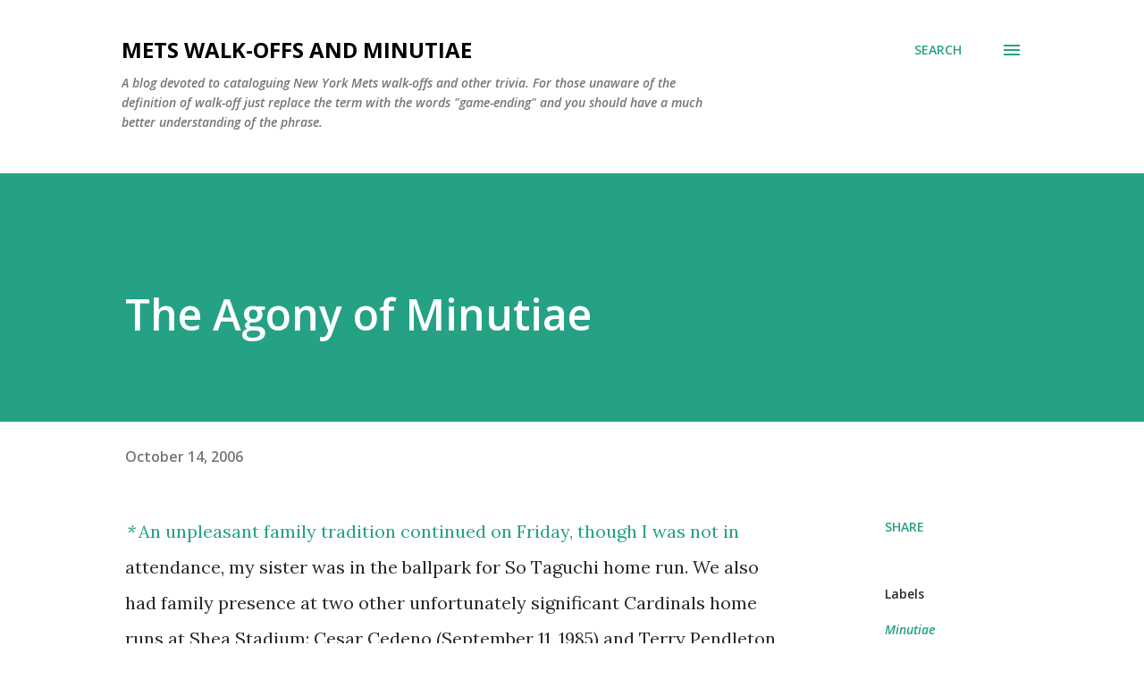

--- FILE ---
content_type: text/html; charset=UTF-8
request_url: https://www.metswalkoffsandtrivia.com/2006/10/agony-of-minutiae.html
body_size: 26915
content:
<!DOCTYPE html>
<html dir='ltr' lang='en'>
<head>
<meta content='width=device-width, initial-scale=1' name='viewport'/>
<title>The Agony of Minutiae</title>
<meta content='text/html; charset=UTF-8' http-equiv='Content-Type'/>
<!-- Chrome, Firefox OS and Opera -->
<meta content='#ffffff' name='theme-color'/>
<!-- Windows Phone -->
<meta content='#ffffff' name='msapplication-navbutton-color'/>
<meta content='blogger' name='generator'/>
<link href='https://www.metswalkoffsandtrivia.com/favicon.ico' rel='icon' type='image/x-icon'/>
<link href='http://www.metswalkoffsandtrivia.com/2006/10/agony-of-minutiae.html' rel='canonical'/>
<link rel="alternate" type="application/atom+xml" title="Mets Walk-Offs And Minutiae - Atom" href="https://www.metswalkoffsandtrivia.com/feeds/posts/default" />
<link rel="alternate" type="application/rss+xml" title="Mets Walk-Offs And Minutiae - RSS" href="https://www.metswalkoffsandtrivia.com/feeds/posts/default?alt=rss" />
<link rel="service.post" type="application/atom+xml" title="Mets Walk-Offs And Minutiae - Atom" href="https://www.blogger.com/feeds/13521467/posts/default" />

<link rel="alternate" type="application/atom+xml" title="Mets Walk-Offs And Minutiae - Atom" href="https://www.metswalkoffsandtrivia.com/feeds/116080930469417262/comments/default" />
<!--Can't find substitution for tag [blog.ieCssRetrofitLinks]-->
<meta content='http://www.metswalkoffsandtrivia.com/2006/10/agony-of-minutiae.html' property='og:url'/>
<meta content='The Agony of Minutiae' property='og:title'/>
<meta content='* An unpleasant family tradition continued on Friday, though I was not in attendance, my sister was in the ballpark for So Taguchi home run....' property='og:description'/>
<style type='text/css'>@font-face{font-family:'Lora';font-style:normal;font-weight:400;font-display:swap;src:url(//fonts.gstatic.com/s/lora/v37/0QI6MX1D_JOuGQbT0gvTJPa787weuxJMkq18ndeYxZ2JTg.woff2)format('woff2');unicode-range:U+0460-052F,U+1C80-1C8A,U+20B4,U+2DE0-2DFF,U+A640-A69F,U+FE2E-FE2F;}@font-face{font-family:'Lora';font-style:normal;font-weight:400;font-display:swap;src:url(//fonts.gstatic.com/s/lora/v37/0QI6MX1D_JOuGQbT0gvTJPa787weuxJFkq18ndeYxZ2JTg.woff2)format('woff2');unicode-range:U+0301,U+0400-045F,U+0490-0491,U+04B0-04B1,U+2116;}@font-face{font-family:'Lora';font-style:normal;font-weight:400;font-display:swap;src:url(//fonts.gstatic.com/s/lora/v37/0QI6MX1D_JOuGQbT0gvTJPa787weuxI9kq18ndeYxZ2JTg.woff2)format('woff2');unicode-range:U+0302-0303,U+0305,U+0307-0308,U+0310,U+0312,U+0315,U+031A,U+0326-0327,U+032C,U+032F-0330,U+0332-0333,U+0338,U+033A,U+0346,U+034D,U+0391-03A1,U+03A3-03A9,U+03B1-03C9,U+03D1,U+03D5-03D6,U+03F0-03F1,U+03F4-03F5,U+2016-2017,U+2034-2038,U+203C,U+2040,U+2043,U+2047,U+2050,U+2057,U+205F,U+2070-2071,U+2074-208E,U+2090-209C,U+20D0-20DC,U+20E1,U+20E5-20EF,U+2100-2112,U+2114-2115,U+2117-2121,U+2123-214F,U+2190,U+2192,U+2194-21AE,U+21B0-21E5,U+21F1-21F2,U+21F4-2211,U+2213-2214,U+2216-22FF,U+2308-230B,U+2310,U+2319,U+231C-2321,U+2336-237A,U+237C,U+2395,U+239B-23B7,U+23D0,U+23DC-23E1,U+2474-2475,U+25AF,U+25B3,U+25B7,U+25BD,U+25C1,U+25CA,U+25CC,U+25FB,U+266D-266F,U+27C0-27FF,U+2900-2AFF,U+2B0E-2B11,U+2B30-2B4C,U+2BFE,U+3030,U+FF5B,U+FF5D,U+1D400-1D7FF,U+1EE00-1EEFF;}@font-face{font-family:'Lora';font-style:normal;font-weight:400;font-display:swap;src:url(//fonts.gstatic.com/s/lora/v37/0QI6MX1D_JOuGQbT0gvTJPa787weuxIvkq18ndeYxZ2JTg.woff2)format('woff2');unicode-range:U+0001-000C,U+000E-001F,U+007F-009F,U+20DD-20E0,U+20E2-20E4,U+2150-218F,U+2190,U+2192,U+2194-2199,U+21AF,U+21E6-21F0,U+21F3,U+2218-2219,U+2299,U+22C4-22C6,U+2300-243F,U+2440-244A,U+2460-24FF,U+25A0-27BF,U+2800-28FF,U+2921-2922,U+2981,U+29BF,U+29EB,U+2B00-2BFF,U+4DC0-4DFF,U+FFF9-FFFB,U+10140-1018E,U+10190-1019C,U+101A0,U+101D0-101FD,U+102E0-102FB,U+10E60-10E7E,U+1D2C0-1D2D3,U+1D2E0-1D37F,U+1F000-1F0FF,U+1F100-1F1AD,U+1F1E6-1F1FF,U+1F30D-1F30F,U+1F315,U+1F31C,U+1F31E,U+1F320-1F32C,U+1F336,U+1F378,U+1F37D,U+1F382,U+1F393-1F39F,U+1F3A7-1F3A8,U+1F3AC-1F3AF,U+1F3C2,U+1F3C4-1F3C6,U+1F3CA-1F3CE,U+1F3D4-1F3E0,U+1F3ED,U+1F3F1-1F3F3,U+1F3F5-1F3F7,U+1F408,U+1F415,U+1F41F,U+1F426,U+1F43F,U+1F441-1F442,U+1F444,U+1F446-1F449,U+1F44C-1F44E,U+1F453,U+1F46A,U+1F47D,U+1F4A3,U+1F4B0,U+1F4B3,U+1F4B9,U+1F4BB,U+1F4BF,U+1F4C8-1F4CB,U+1F4D6,U+1F4DA,U+1F4DF,U+1F4E3-1F4E6,U+1F4EA-1F4ED,U+1F4F7,U+1F4F9-1F4FB,U+1F4FD-1F4FE,U+1F503,U+1F507-1F50B,U+1F50D,U+1F512-1F513,U+1F53E-1F54A,U+1F54F-1F5FA,U+1F610,U+1F650-1F67F,U+1F687,U+1F68D,U+1F691,U+1F694,U+1F698,U+1F6AD,U+1F6B2,U+1F6B9-1F6BA,U+1F6BC,U+1F6C6-1F6CF,U+1F6D3-1F6D7,U+1F6E0-1F6EA,U+1F6F0-1F6F3,U+1F6F7-1F6FC,U+1F700-1F7FF,U+1F800-1F80B,U+1F810-1F847,U+1F850-1F859,U+1F860-1F887,U+1F890-1F8AD,U+1F8B0-1F8BB,U+1F8C0-1F8C1,U+1F900-1F90B,U+1F93B,U+1F946,U+1F984,U+1F996,U+1F9E9,U+1FA00-1FA6F,U+1FA70-1FA7C,U+1FA80-1FA89,U+1FA8F-1FAC6,U+1FACE-1FADC,U+1FADF-1FAE9,U+1FAF0-1FAF8,U+1FB00-1FBFF;}@font-face{font-family:'Lora';font-style:normal;font-weight:400;font-display:swap;src:url(//fonts.gstatic.com/s/lora/v37/0QI6MX1D_JOuGQbT0gvTJPa787weuxJOkq18ndeYxZ2JTg.woff2)format('woff2');unicode-range:U+0102-0103,U+0110-0111,U+0128-0129,U+0168-0169,U+01A0-01A1,U+01AF-01B0,U+0300-0301,U+0303-0304,U+0308-0309,U+0323,U+0329,U+1EA0-1EF9,U+20AB;}@font-face{font-family:'Lora';font-style:normal;font-weight:400;font-display:swap;src:url(//fonts.gstatic.com/s/lora/v37/0QI6MX1D_JOuGQbT0gvTJPa787weuxJPkq18ndeYxZ2JTg.woff2)format('woff2');unicode-range:U+0100-02BA,U+02BD-02C5,U+02C7-02CC,U+02CE-02D7,U+02DD-02FF,U+0304,U+0308,U+0329,U+1D00-1DBF,U+1E00-1E9F,U+1EF2-1EFF,U+2020,U+20A0-20AB,U+20AD-20C0,U+2113,U+2C60-2C7F,U+A720-A7FF;}@font-face{font-family:'Lora';font-style:normal;font-weight:400;font-display:swap;src:url(//fonts.gstatic.com/s/lora/v37/0QI6MX1D_JOuGQbT0gvTJPa787weuxJBkq18ndeYxZ0.woff2)format('woff2');unicode-range:U+0000-00FF,U+0131,U+0152-0153,U+02BB-02BC,U+02C6,U+02DA,U+02DC,U+0304,U+0308,U+0329,U+2000-206F,U+20AC,U+2122,U+2191,U+2193,U+2212,U+2215,U+FEFF,U+FFFD;}@font-face{font-family:'Open Sans';font-style:italic;font-weight:600;font-stretch:100%;font-display:swap;src:url(//fonts.gstatic.com/s/opensans/v44/memQYaGs126MiZpBA-UFUIcVXSCEkx2cmqvXlWq8tWZ0Pw86hd0RkxhjWV0ewIMUdjFXmSU_.woff2)format('woff2');unicode-range:U+0460-052F,U+1C80-1C8A,U+20B4,U+2DE0-2DFF,U+A640-A69F,U+FE2E-FE2F;}@font-face{font-family:'Open Sans';font-style:italic;font-weight:600;font-stretch:100%;font-display:swap;src:url(//fonts.gstatic.com/s/opensans/v44/memQYaGs126MiZpBA-UFUIcVXSCEkx2cmqvXlWq8tWZ0Pw86hd0RkxhjWVQewIMUdjFXmSU_.woff2)format('woff2');unicode-range:U+0301,U+0400-045F,U+0490-0491,U+04B0-04B1,U+2116;}@font-face{font-family:'Open Sans';font-style:italic;font-weight:600;font-stretch:100%;font-display:swap;src:url(//fonts.gstatic.com/s/opensans/v44/memQYaGs126MiZpBA-UFUIcVXSCEkx2cmqvXlWq8tWZ0Pw86hd0RkxhjWVwewIMUdjFXmSU_.woff2)format('woff2');unicode-range:U+1F00-1FFF;}@font-face{font-family:'Open Sans';font-style:italic;font-weight:600;font-stretch:100%;font-display:swap;src:url(//fonts.gstatic.com/s/opensans/v44/memQYaGs126MiZpBA-UFUIcVXSCEkx2cmqvXlWq8tWZ0Pw86hd0RkxhjWVMewIMUdjFXmSU_.woff2)format('woff2');unicode-range:U+0370-0377,U+037A-037F,U+0384-038A,U+038C,U+038E-03A1,U+03A3-03FF;}@font-face{font-family:'Open Sans';font-style:italic;font-weight:600;font-stretch:100%;font-display:swap;src:url(//fonts.gstatic.com/s/opensans/v44/memQYaGs126MiZpBA-UFUIcVXSCEkx2cmqvXlWq8tWZ0Pw86hd0RkxhjWVIewIMUdjFXmSU_.woff2)format('woff2');unicode-range:U+0307-0308,U+0590-05FF,U+200C-2010,U+20AA,U+25CC,U+FB1D-FB4F;}@font-face{font-family:'Open Sans';font-style:italic;font-weight:600;font-stretch:100%;font-display:swap;src:url(//fonts.gstatic.com/s/opensans/v44/memQYaGs126MiZpBA-UFUIcVXSCEkx2cmqvXlWq8tWZ0Pw86hd0RkxhjWSwewIMUdjFXmSU_.woff2)format('woff2');unicode-range:U+0302-0303,U+0305,U+0307-0308,U+0310,U+0312,U+0315,U+031A,U+0326-0327,U+032C,U+032F-0330,U+0332-0333,U+0338,U+033A,U+0346,U+034D,U+0391-03A1,U+03A3-03A9,U+03B1-03C9,U+03D1,U+03D5-03D6,U+03F0-03F1,U+03F4-03F5,U+2016-2017,U+2034-2038,U+203C,U+2040,U+2043,U+2047,U+2050,U+2057,U+205F,U+2070-2071,U+2074-208E,U+2090-209C,U+20D0-20DC,U+20E1,U+20E5-20EF,U+2100-2112,U+2114-2115,U+2117-2121,U+2123-214F,U+2190,U+2192,U+2194-21AE,U+21B0-21E5,U+21F1-21F2,U+21F4-2211,U+2213-2214,U+2216-22FF,U+2308-230B,U+2310,U+2319,U+231C-2321,U+2336-237A,U+237C,U+2395,U+239B-23B7,U+23D0,U+23DC-23E1,U+2474-2475,U+25AF,U+25B3,U+25B7,U+25BD,U+25C1,U+25CA,U+25CC,U+25FB,U+266D-266F,U+27C0-27FF,U+2900-2AFF,U+2B0E-2B11,U+2B30-2B4C,U+2BFE,U+3030,U+FF5B,U+FF5D,U+1D400-1D7FF,U+1EE00-1EEFF;}@font-face{font-family:'Open Sans';font-style:italic;font-weight:600;font-stretch:100%;font-display:swap;src:url(//fonts.gstatic.com/s/opensans/v44/memQYaGs126MiZpBA-UFUIcVXSCEkx2cmqvXlWq8tWZ0Pw86hd0RkxhjWT4ewIMUdjFXmSU_.woff2)format('woff2');unicode-range:U+0001-000C,U+000E-001F,U+007F-009F,U+20DD-20E0,U+20E2-20E4,U+2150-218F,U+2190,U+2192,U+2194-2199,U+21AF,U+21E6-21F0,U+21F3,U+2218-2219,U+2299,U+22C4-22C6,U+2300-243F,U+2440-244A,U+2460-24FF,U+25A0-27BF,U+2800-28FF,U+2921-2922,U+2981,U+29BF,U+29EB,U+2B00-2BFF,U+4DC0-4DFF,U+FFF9-FFFB,U+10140-1018E,U+10190-1019C,U+101A0,U+101D0-101FD,U+102E0-102FB,U+10E60-10E7E,U+1D2C0-1D2D3,U+1D2E0-1D37F,U+1F000-1F0FF,U+1F100-1F1AD,U+1F1E6-1F1FF,U+1F30D-1F30F,U+1F315,U+1F31C,U+1F31E,U+1F320-1F32C,U+1F336,U+1F378,U+1F37D,U+1F382,U+1F393-1F39F,U+1F3A7-1F3A8,U+1F3AC-1F3AF,U+1F3C2,U+1F3C4-1F3C6,U+1F3CA-1F3CE,U+1F3D4-1F3E0,U+1F3ED,U+1F3F1-1F3F3,U+1F3F5-1F3F7,U+1F408,U+1F415,U+1F41F,U+1F426,U+1F43F,U+1F441-1F442,U+1F444,U+1F446-1F449,U+1F44C-1F44E,U+1F453,U+1F46A,U+1F47D,U+1F4A3,U+1F4B0,U+1F4B3,U+1F4B9,U+1F4BB,U+1F4BF,U+1F4C8-1F4CB,U+1F4D6,U+1F4DA,U+1F4DF,U+1F4E3-1F4E6,U+1F4EA-1F4ED,U+1F4F7,U+1F4F9-1F4FB,U+1F4FD-1F4FE,U+1F503,U+1F507-1F50B,U+1F50D,U+1F512-1F513,U+1F53E-1F54A,U+1F54F-1F5FA,U+1F610,U+1F650-1F67F,U+1F687,U+1F68D,U+1F691,U+1F694,U+1F698,U+1F6AD,U+1F6B2,U+1F6B9-1F6BA,U+1F6BC,U+1F6C6-1F6CF,U+1F6D3-1F6D7,U+1F6E0-1F6EA,U+1F6F0-1F6F3,U+1F6F7-1F6FC,U+1F700-1F7FF,U+1F800-1F80B,U+1F810-1F847,U+1F850-1F859,U+1F860-1F887,U+1F890-1F8AD,U+1F8B0-1F8BB,U+1F8C0-1F8C1,U+1F900-1F90B,U+1F93B,U+1F946,U+1F984,U+1F996,U+1F9E9,U+1FA00-1FA6F,U+1FA70-1FA7C,U+1FA80-1FA89,U+1FA8F-1FAC6,U+1FACE-1FADC,U+1FADF-1FAE9,U+1FAF0-1FAF8,U+1FB00-1FBFF;}@font-face{font-family:'Open Sans';font-style:italic;font-weight:600;font-stretch:100%;font-display:swap;src:url(//fonts.gstatic.com/s/opensans/v44/memQYaGs126MiZpBA-UFUIcVXSCEkx2cmqvXlWq8tWZ0Pw86hd0RkxhjWV8ewIMUdjFXmSU_.woff2)format('woff2');unicode-range:U+0102-0103,U+0110-0111,U+0128-0129,U+0168-0169,U+01A0-01A1,U+01AF-01B0,U+0300-0301,U+0303-0304,U+0308-0309,U+0323,U+0329,U+1EA0-1EF9,U+20AB;}@font-face{font-family:'Open Sans';font-style:italic;font-weight:600;font-stretch:100%;font-display:swap;src:url(//fonts.gstatic.com/s/opensans/v44/memQYaGs126MiZpBA-UFUIcVXSCEkx2cmqvXlWq8tWZ0Pw86hd0RkxhjWV4ewIMUdjFXmSU_.woff2)format('woff2');unicode-range:U+0100-02BA,U+02BD-02C5,U+02C7-02CC,U+02CE-02D7,U+02DD-02FF,U+0304,U+0308,U+0329,U+1D00-1DBF,U+1E00-1E9F,U+1EF2-1EFF,U+2020,U+20A0-20AB,U+20AD-20C0,U+2113,U+2C60-2C7F,U+A720-A7FF;}@font-face{font-family:'Open Sans';font-style:italic;font-weight:600;font-stretch:100%;font-display:swap;src:url(//fonts.gstatic.com/s/opensans/v44/memQYaGs126MiZpBA-UFUIcVXSCEkx2cmqvXlWq8tWZ0Pw86hd0RkxhjWVAewIMUdjFXmQ.woff2)format('woff2');unicode-range:U+0000-00FF,U+0131,U+0152-0153,U+02BB-02BC,U+02C6,U+02DA,U+02DC,U+0304,U+0308,U+0329,U+2000-206F,U+20AC,U+2122,U+2191,U+2193,U+2212,U+2215,U+FEFF,U+FFFD;}@font-face{font-family:'Open Sans';font-style:normal;font-weight:400;font-stretch:100%;font-display:swap;src:url(//fonts.gstatic.com/s/opensans/v44/memvYaGs126MiZpBA-UvWbX2vVnXBbObj2OVTSKmu0SC55K5gw.woff2)format('woff2');unicode-range:U+0460-052F,U+1C80-1C8A,U+20B4,U+2DE0-2DFF,U+A640-A69F,U+FE2E-FE2F;}@font-face{font-family:'Open Sans';font-style:normal;font-weight:400;font-stretch:100%;font-display:swap;src:url(//fonts.gstatic.com/s/opensans/v44/memvYaGs126MiZpBA-UvWbX2vVnXBbObj2OVTSumu0SC55K5gw.woff2)format('woff2');unicode-range:U+0301,U+0400-045F,U+0490-0491,U+04B0-04B1,U+2116;}@font-face{font-family:'Open Sans';font-style:normal;font-weight:400;font-stretch:100%;font-display:swap;src:url(//fonts.gstatic.com/s/opensans/v44/memvYaGs126MiZpBA-UvWbX2vVnXBbObj2OVTSOmu0SC55K5gw.woff2)format('woff2');unicode-range:U+1F00-1FFF;}@font-face{font-family:'Open Sans';font-style:normal;font-weight:400;font-stretch:100%;font-display:swap;src:url(//fonts.gstatic.com/s/opensans/v44/memvYaGs126MiZpBA-UvWbX2vVnXBbObj2OVTSymu0SC55K5gw.woff2)format('woff2');unicode-range:U+0370-0377,U+037A-037F,U+0384-038A,U+038C,U+038E-03A1,U+03A3-03FF;}@font-face{font-family:'Open Sans';font-style:normal;font-weight:400;font-stretch:100%;font-display:swap;src:url(//fonts.gstatic.com/s/opensans/v44/memvYaGs126MiZpBA-UvWbX2vVnXBbObj2OVTS2mu0SC55K5gw.woff2)format('woff2');unicode-range:U+0307-0308,U+0590-05FF,U+200C-2010,U+20AA,U+25CC,U+FB1D-FB4F;}@font-face{font-family:'Open Sans';font-style:normal;font-weight:400;font-stretch:100%;font-display:swap;src:url(//fonts.gstatic.com/s/opensans/v44/memvYaGs126MiZpBA-UvWbX2vVnXBbObj2OVTVOmu0SC55K5gw.woff2)format('woff2');unicode-range:U+0302-0303,U+0305,U+0307-0308,U+0310,U+0312,U+0315,U+031A,U+0326-0327,U+032C,U+032F-0330,U+0332-0333,U+0338,U+033A,U+0346,U+034D,U+0391-03A1,U+03A3-03A9,U+03B1-03C9,U+03D1,U+03D5-03D6,U+03F0-03F1,U+03F4-03F5,U+2016-2017,U+2034-2038,U+203C,U+2040,U+2043,U+2047,U+2050,U+2057,U+205F,U+2070-2071,U+2074-208E,U+2090-209C,U+20D0-20DC,U+20E1,U+20E5-20EF,U+2100-2112,U+2114-2115,U+2117-2121,U+2123-214F,U+2190,U+2192,U+2194-21AE,U+21B0-21E5,U+21F1-21F2,U+21F4-2211,U+2213-2214,U+2216-22FF,U+2308-230B,U+2310,U+2319,U+231C-2321,U+2336-237A,U+237C,U+2395,U+239B-23B7,U+23D0,U+23DC-23E1,U+2474-2475,U+25AF,U+25B3,U+25B7,U+25BD,U+25C1,U+25CA,U+25CC,U+25FB,U+266D-266F,U+27C0-27FF,U+2900-2AFF,U+2B0E-2B11,U+2B30-2B4C,U+2BFE,U+3030,U+FF5B,U+FF5D,U+1D400-1D7FF,U+1EE00-1EEFF;}@font-face{font-family:'Open Sans';font-style:normal;font-weight:400;font-stretch:100%;font-display:swap;src:url(//fonts.gstatic.com/s/opensans/v44/memvYaGs126MiZpBA-UvWbX2vVnXBbObj2OVTUGmu0SC55K5gw.woff2)format('woff2');unicode-range:U+0001-000C,U+000E-001F,U+007F-009F,U+20DD-20E0,U+20E2-20E4,U+2150-218F,U+2190,U+2192,U+2194-2199,U+21AF,U+21E6-21F0,U+21F3,U+2218-2219,U+2299,U+22C4-22C6,U+2300-243F,U+2440-244A,U+2460-24FF,U+25A0-27BF,U+2800-28FF,U+2921-2922,U+2981,U+29BF,U+29EB,U+2B00-2BFF,U+4DC0-4DFF,U+FFF9-FFFB,U+10140-1018E,U+10190-1019C,U+101A0,U+101D0-101FD,U+102E0-102FB,U+10E60-10E7E,U+1D2C0-1D2D3,U+1D2E0-1D37F,U+1F000-1F0FF,U+1F100-1F1AD,U+1F1E6-1F1FF,U+1F30D-1F30F,U+1F315,U+1F31C,U+1F31E,U+1F320-1F32C,U+1F336,U+1F378,U+1F37D,U+1F382,U+1F393-1F39F,U+1F3A7-1F3A8,U+1F3AC-1F3AF,U+1F3C2,U+1F3C4-1F3C6,U+1F3CA-1F3CE,U+1F3D4-1F3E0,U+1F3ED,U+1F3F1-1F3F3,U+1F3F5-1F3F7,U+1F408,U+1F415,U+1F41F,U+1F426,U+1F43F,U+1F441-1F442,U+1F444,U+1F446-1F449,U+1F44C-1F44E,U+1F453,U+1F46A,U+1F47D,U+1F4A3,U+1F4B0,U+1F4B3,U+1F4B9,U+1F4BB,U+1F4BF,U+1F4C8-1F4CB,U+1F4D6,U+1F4DA,U+1F4DF,U+1F4E3-1F4E6,U+1F4EA-1F4ED,U+1F4F7,U+1F4F9-1F4FB,U+1F4FD-1F4FE,U+1F503,U+1F507-1F50B,U+1F50D,U+1F512-1F513,U+1F53E-1F54A,U+1F54F-1F5FA,U+1F610,U+1F650-1F67F,U+1F687,U+1F68D,U+1F691,U+1F694,U+1F698,U+1F6AD,U+1F6B2,U+1F6B9-1F6BA,U+1F6BC,U+1F6C6-1F6CF,U+1F6D3-1F6D7,U+1F6E0-1F6EA,U+1F6F0-1F6F3,U+1F6F7-1F6FC,U+1F700-1F7FF,U+1F800-1F80B,U+1F810-1F847,U+1F850-1F859,U+1F860-1F887,U+1F890-1F8AD,U+1F8B0-1F8BB,U+1F8C0-1F8C1,U+1F900-1F90B,U+1F93B,U+1F946,U+1F984,U+1F996,U+1F9E9,U+1FA00-1FA6F,U+1FA70-1FA7C,U+1FA80-1FA89,U+1FA8F-1FAC6,U+1FACE-1FADC,U+1FADF-1FAE9,U+1FAF0-1FAF8,U+1FB00-1FBFF;}@font-face{font-family:'Open Sans';font-style:normal;font-weight:400;font-stretch:100%;font-display:swap;src:url(//fonts.gstatic.com/s/opensans/v44/memvYaGs126MiZpBA-UvWbX2vVnXBbObj2OVTSCmu0SC55K5gw.woff2)format('woff2');unicode-range:U+0102-0103,U+0110-0111,U+0128-0129,U+0168-0169,U+01A0-01A1,U+01AF-01B0,U+0300-0301,U+0303-0304,U+0308-0309,U+0323,U+0329,U+1EA0-1EF9,U+20AB;}@font-face{font-family:'Open Sans';font-style:normal;font-weight:400;font-stretch:100%;font-display:swap;src:url(//fonts.gstatic.com/s/opensans/v44/memvYaGs126MiZpBA-UvWbX2vVnXBbObj2OVTSGmu0SC55K5gw.woff2)format('woff2');unicode-range:U+0100-02BA,U+02BD-02C5,U+02C7-02CC,U+02CE-02D7,U+02DD-02FF,U+0304,U+0308,U+0329,U+1D00-1DBF,U+1E00-1E9F,U+1EF2-1EFF,U+2020,U+20A0-20AB,U+20AD-20C0,U+2113,U+2C60-2C7F,U+A720-A7FF;}@font-face{font-family:'Open Sans';font-style:normal;font-weight:400;font-stretch:100%;font-display:swap;src:url(//fonts.gstatic.com/s/opensans/v44/memvYaGs126MiZpBA-UvWbX2vVnXBbObj2OVTS-mu0SC55I.woff2)format('woff2');unicode-range:U+0000-00FF,U+0131,U+0152-0153,U+02BB-02BC,U+02C6,U+02DA,U+02DC,U+0304,U+0308,U+0329,U+2000-206F,U+20AC,U+2122,U+2191,U+2193,U+2212,U+2215,U+FEFF,U+FFFD;}@font-face{font-family:'Open Sans';font-style:normal;font-weight:600;font-stretch:100%;font-display:swap;src:url(//fonts.gstatic.com/s/opensans/v44/memvYaGs126MiZpBA-UvWbX2vVnXBbObj2OVTSKmu0SC55K5gw.woff2)format('woff2');unicode-range:U+0460-052F,U+1C80-1C8A,U+20B4,U+2DE0-2DFF,U+A640-A69F,U+FE2E-FE2F;}@font-face{font-family:'Open Sans';font-style:normal;font-weight:600;font-stretch:100%;font-display:swap;src:url(//fonts.gstatic.com/s/opensans/v44/memvYaGs126MiZpBA-UvWbX2vVnXBbObj2OVTSumu0SC55K5gw.woff2)format('woff2');unicode-range:U+0301,U+0400-045F,U+0490-0491,U+04B0-04B1,U+2116;}@font-face{font-family:'Open Sans';font-style:normal;font-weight:600;font-stretch:100%;font-display:swap;src:url(//fonts.gstatic.com/s/opensans/v44/memvYaGs126MiZpBA-UvWbX2vVnXBbObj2OVTSOmu0SC55K5gw.woff2)format('woff2');unicode-range:U+1F00-1FFF;}@font-face{font-family:'Open Sans';font-style:normal;font-weight:600;font-stretch:100%;font-display:swap;src:url(//fonts.gstatic.com/s/opensans/v44/memvYaGs126MiZpBA-UvWbX2vVnXBbObj2OVTSymu0SC55K5gw.woff2)format('woff2');unicode-range:U+0370-0377,U+037A-037F,U+0384-038A,U+038C,U+038E-03A1,U+03A3-03FF;}@font-face{font-family:'Open Sans';font-style:normal;font-weight:600;font-stretch:100%;font-display:swap;src:url(//fonts.gstatic.com/s/opensans/v44/memvYaGs126MiZpBA-UvWbX2vVnXBbObj2OVTS2mu0SC55K5gw.woff2)format('woff2');unicode-range:U+0307-0308,U+0590-05FF,U+200C-2010,U+20AA,U+25CC,U+FB1D-FB4F;}@font-face{font-family:'Open Sans';font-style:normal;font-weight:600;font-stretch:100%;font-display:swap;src:url(//fonts.gstatic.com/s/opensans/v44/memvYaGs126MiZpBA-UvWbX2vVnXBbObj2OVTVOmu0SC55K5gw.woff2)format('woff2');unicode-range:U+0302-0303,U+0305,U+0307-0308,U+0310,U+0312,U+0315,U+031A,U+0326-0327,U+032C,U+032F-0330,U+0332-0333,U+0338,U+033A,U+0346,U+034D,U+0391-03A1,U+03A3-03A9,U+03B1-03C9,U+03D1,U+03D5-03D6,U+03F0-03F1,U+03F4-03F5,U+2016-2017,U+2034-2038,U+203C,U+2040,U+2043,U+2047,U+2050,U+2057,U+205F,U+2070-2071,U+2074-208E,U+2090-209C,U+20D0-20DC,U+20E1,U+20E5-20EF,U+2100-2112,U+2114-2115,U+2117-2121,U+2123-214F,U+2190,U+2192,U+2194-21AE,U+21B0-21E5,U+21F1-21F2,U+21F4-2211,U+2213-2214,U+2216-22FF,U+2308-230B,U+2310,U+2319,U+231C-2321,U+2336-237A,U+237C,U+2395,U+239B-23B7,U+23D0,U+23DC-23E1,U+2474-2475,U+25AF,U+25B3,U+25B7,U+25BD,U+25C1,U+25CA,U+25CC,U+25FB,U+266D-266F,U+27C0-27FF,U+2900-2AFF,U+2B0E-2B11,U+2B30-2B4C,U+2BFE,U+3030,U+FF5B,U+FF5D,U+1D400-1D7FF,U+1EE00-1EEFF;}@font-face{font-family:'Open Sans';font-style:normal;font-weight:600;font-stretch:100%;font-display:swap;src:url(//fonts.gstatic.com/s/opensans/v44/memvYaGs126MiZpBA-UvWbX2vVnXBbObj2OVTUGmu0SC55K5gw.woff2)format('woff2');unicode-range:U+0001-000C,U+000E-001F,U+007F-009F,U+20DD-20E0,U+20E2-20E4,U+2150-218F,U+2190,U+2192,U+2194-2199,U+21AF,U+21E6-21F0,U+21F3,U+2218-2219,U+2299,U+22C4-22C6,U+2300-243F,U+2440-244A,U+2460-24FF,U+25A0-27BF,U+2800-28FF,U+2921-2922,U+2981,U+29BF,U+29EB,U+2B00-2BFF,U+4DC0-4DFF,U+FFF9-FFFB,U+10140-1018E,U+10190-1019C,U+101A0,U+101D0-101FD,U+102E0-102FB,U+10E60-10E7E,U+1D2C0-1D2D3,U+1D2E0-1D37F,U+1F000-1F0FF,U+1F100-1F1AD,U+1F1E6-1F1FF,U+1F30D-1F30F,U+1F315,U+1F31C,U+1F31E,U+1F320-1F32C,U+1F336,U+1F378,U+1F37D,U+1F382,U+1F393-1F39F,U+1F3A7-1F3A8,U+1F3AC-1F3AF,U+1F3C2,U+1F3C4-1F3C6,U+1F3CA-1F3CE,U+1F3D4-1F3E0,U+1F3ED,U+1F3F1-1F3F3,U+1F3F5-1F3F7,U+1F408,U+1F415,U+1F41F,U+1F426,U+1F43F,U+1F441-1F442,U+1F444,U+1F446-1F449,U+1F44C-1F44E,U+1F453,U+1F46A,U+1F47D,U+1F4A3,U+1F4B0,U+1F4B3,U+1F4B9,U+1F4BB,U+1F4BF,U+1F4C8-1F4CB,U+1F4D6,U+1F4DA,U+1F4DF,U+1F4E3-1F4E6,U+1F4EA-1F4ED,U+1F4F7,U+1F4F9-1F4FB,U+1F4FD-1F4FE,U+1F503,U+1F507-1F50B,U+1F50D,U+1F512-1F513,U+1F53E-1F54A,U+1F54F-1F5FA,U+1F610,U+1F650-1F67F,U+1F687,U+1F68D,U+1F691,U+1F694,U+1F698,U+1F6AD,U+1F6B2,U+1F6B9-1F6BA,U+1F6BC,U+1F6C6-1F6CF,U+1F6D3-1F6D7,U+1F6E0-1F6EA,U+1F6F0-1F6F3,U+1F6F7-1F6FC,U+1F700-1F7FF,U+1F800-1F80B,U+1F810-1F847,U+1F850-1F859,U+1F860-1F887,U+1F890-1F8AD,U+1F8B0-1F8BB,U+1F8C0-1F8C1,U+1F900-1F90B,U+1F93B,U+1F946,U+1F984,U+1F996,U+1F9E9,U+1FA00-1FA6F,U+1FA70-1FA7C,U+1FA80-1FA89,U+1FA8F-1FAC6,U+1FACE-1FADC,U+1FADF-1FAE9,U+1FAF0-1FAF8,U+1FB00-1FBFF;}@font-face{font-family:'Open Sans';font-style:normal;font-weight:600;font-stretch:100%;font-display:swap;src:url(//fonts.gstatic.com/s/opensans/v44/memvYaGs126MiZpBA-UvWbX2vVnXBbObj2OVTSCmu0SC55K5gw.woff2)format('woff2');unicode-range:U+0102-0103,U+0110-0111,U+0128-0129,U+0168-0169,U+01A0-01A1,U+01AF-01B0,U+0300-0301,U+0303-0304,U+0308-0309,U+0323,U+0329,U+1EA0-1EF9,U+20AB;}@font-face{font-family:'Open Sans';font-style:normal;font-weight:600;font-stretch:100%;font-display:swap;src:url(//fonts.gstatic.com/s/opensans/v44/memvYaGs126MiZpBA-UvWbX2vVnXBbObj2OVTSGmu0SC55K5gw.woff2)format('woff2');unicode-range:U+0100-02BA,U+02BD-02C5,U+02C7-02CC,U+02CE-02D7,U+02DD-02FF,U+0304,U+0308,U+0329,U+1D00-1DBF,U+1E00-1E9F,U+1EF2-1EFF,U+2020,U+20A0-20AB,U+20AD-20C0,U+2113,U+2C60-2C7F,U+A720-A7FF;}@font-face{font-family:'Open Sans';font-style:normal;font-weight:600;font-stretch:100%;font-display:swap;src:url(//fonts.gstatic.com/s/opensans/v44/memvYaGs126MiZpBA-UvWbX2vVnXBbObj2OVTS-mu0SC55I.woff2)format('woff2');unicode-range:U+0000-00FF,U+0131,U+0152-0153,U+02BB-02BC,U+02C6,U+02DA,U+02DC,U+0304,U+0308,U+0329,U+2000-206F,U+20AC,U+2122,U+2191,U+2193,U+2212,U+2215,U+FEFF,U+FFFD;}@font-face{font-family:'Open Sans';font-style:normal;font-weight:700;font-stretch:100%;font-display:swap;src:url(//fonts.gstatic.com/s/opensans/v44/memvYaGs126MiZpBA-UvWbX2vVnXBbObj2OVTSKmu0SC55K5gw.woff2)format('woff2');unicode-range:U+0460-052F,U+1C80-1C8A,U+20B4,U+2DE0-2DFF,U+A640-A69F,U+FE2E-FE2F;}@font-face{font-family:'Open Sans';font-style:normal;font-weight:700;font-stretch:100%;font-display:swap;src:url(//fonts.gstatic.com/s/opensans/v44/memvYaGs126MiZpBA-UvWbX2vVnXBbObj2OVTSumu0SC55K5gw.woff2)format('woff2');unicode-range:U+0301,U+0400-045F,U+0490-0491,U+04B0-04B1,U+2116;}@font-face{font-family:'Open Sans';font-style:normal;font-weight:700;font-stretch:100%;font-display:swap;src:url(//fonts.gstatic.com/s/opensans/v44/memvYaGs126MiZpBA-UvWbX2vVnXBbObj2OVTSOmu0SC55K5gw.woff2)format('woff2');unicode-range:U+1F00-1FFF;}@font-face{font-family:'Open Sans';font-style:normal;font-weight:700;font-stretch:100%;font-display:swap;src:url(//fonts.gstatic.com/s/opensans/v44/memvYaGs126MiZpBA-UvWbX2vVnXBbObj2OVTSymu0SC55K5gw.woff2)format('woff2');unicode-range:U+0370-0377,U+037A-037F,U+0384-038A,U+038C,U+038E-03A1,U+03A3-03FF;}@font-face{font-family:'Open Sans';font-style:normal;font-weight:700;font-stretch:100%;font-display:swap;src:url(//fonts.gstatic.com/s/opensans/v44/memvYaGs126MiZpBA-UvWbX2vVnXBbObj2OVTS2mu0SC55K5gw.woff2)format('woff2');unicode-range:U+0307-0308,U+0590-05FF,U+200C-2010,U+20AA,U+25CC,U+FB1D-FB4F;}@font-face{font-family:'Open Sans';font-style:normal;font-weight:700;font-stretch:100%;font-display:swap;src:url(//fonts.gstatic.com/s/opensans/v44/memvYaGs126MiZpBA-UvWbX2vVnXBbObj2OVTVOmu0SC55K5gw.woff2)format('woff2');unicode-range:U+0302-0303,U+0305,U+0307-0308,U+0310,U+0312,U+0315,U+031A,U+0326-0327,U+032C,U+032F-0330,U+0332-0333,U+0338,U+033A,U+0346,U+034D,U+0391-03A1,U+03A3-03A9,U+03B1-03C9,U+03D1,U+03D5-03D6,U+03F0-03F1,U+03F4-03F5,U+2016-2017,U+2034-2038,U+203C,U+2040,U+2043,U+2047,U+2050,U+2057,U+205F,U+2070-2071,U+2074-208E,U+2090-209C,U+20D0-20DC,U+20E1,U+20E5-20EF,U+2100-2112,U+2114-2115,U+2117-2121,U+2123-214F,U+2190,U+2192,U+2194-21AE,U+21B0-21E5,U+21F1-21F2,U+21F4-2211,U+2213-2214,U+2216-22FF,U+2308-230B,U+2310,U+2319,U+231C-2321,U+2336-237A,U+237C,U+2395,U+239B-23B7,U+23D0,U+23DC-23E1,U+2474-2475,U+25AF,U+25B3,U+25B7,U+25BD,U+25C1,U+25CA,U+25CC,U+25FB,U+266D-266F,U+27C0-27FF,U+2900-2AFF,U+2B0E-2B11,U+2B30-2B4C,U+2BFE,U+3030,U+FF5B,U+FF5D,U+1D400-1D7FF,U+1EE00-1EEFF;}@font-face{font-family:'Open Sans';font-style:normal;font-weight:700;font-stretch:100%;font-display:swap;src:url(//fonts.gstatic.com/s/opensans/v44/memvYaGs126MiZpBA-UvWbX2vVnXBbObj2OVTUGmu0SC55K5gw.woff2)format('woff2');unicode-range:U+0001-000C,U+000E-001F,U+007F-009F,U+20DD-20E0,U+20E2-20E4,U+2150-218F,U+2190,U+2192,U+2194-2199,U+21AF,U+21E6-21F0,U+21F3,U+2218-2219,U+2299,U+22C4-22C6,U+2300-243F,U+2440-244A,U+2460-24FF,U+25A0-27BF,U+2800-28FF,U+2921-2922,U+2981,U+29BF,U+29EB,U+2B00-2BFF,U+4DC0-4DFF,U+FFF9-FFFB,U+10140-1018E,U+10190-1019C,U+101A0,U+101D0-101FD,U+102E0-102FB,U+10E60-10E7E,U+1D2C0-1D2D3,U+1D2E0-1D37F,U+1F000-1F0FF,U+1F100-1F1AD,U+1F1E6-1F1FF,U+1F30D-1F30F,U+1F315,U+1F31C,U+1F31E,U+1F320-1F32C,U+1F336,U+1F378,U+1F37D,U+1F382,U+1F393-1F39F,U+1F3A7-1F3A8,U+1F3AC-1F3AF,U+1F3C2,U+1F3C4-1F3C6,U+1F3CA-1F3CE,U+1F3D4-1F3E0,U+1F3ED,U+1F3F1-1F3F3,U+1F3F5-1F3F7,U+1F408,U+1F415,U+1F41F,U+1F426,U+1F43F,U+1F441-1F442,U+1F444,U+1F446-1F449,U+1F44C-1F44E,U+1F453,U+1F46A,U+1F47D,U+1F4A3,U+1F4B0,U+1F4B3,U+1F4B9,U+1F4BB,U+1F4BF,U+1F4C8-1F4CB,U+1F4D6,U+1F4DA,U+1F4DF,U+1F4E3-1F4E6,U+1F4EA-1F4ED,U+1F4F7,U+1F4F9-1F4FB,U+1F4FD-1F4FE,U+1F503,U+1F507-1F50B,U+1F50D,U+1F512-1F513,U+1F53E-1F54A,U+1F54F-1F5FA,U+1F610,U+1F650-1F67F,U+1F687,U+1F68D,U+1F691,U+1F694,U+1F698,U+1F6AD,U+1F6B2,U+1F6B9-1F6BA,U+1F6BC,U+1F6C6-1F6CF,U+1F6D3-1F6D7,U+1F6E0-1F6EA,U+1F6F0-1F6F3,U+1F6F7-1F6FC,U+1F700-1F7FF,U+1F800-1F80B,U+1F810-1F847,U+1F850-1F859,U+1F860-1F887,U+1F890-1F8AD,U+1F8B0-1F8BB,U+1F8C0-1F8C1,U+1F900-1F90B,U+1F93B,U+1F946,U+1F984,U+1F996,U+1F9E9,U+1FA00-1FA6F,U+1FA70-1FA7C,U+1FA80-1FA89,U+1FA8F-1FAC6,U+1FACE-1FADC,U+1FADF-1FAE9,U+1FAF0-1FAF8,U+1FB00-1FBFF;}@font-face{font-family:'Open Sans';font-style:normal;font-weight:700;font-stretch:100%;font-display:swap;src:url(//fonts.gstatic.com/s/opensans/v44/memvYaGs126MiZpBA-UvWbX2vVnXBbObj2OVTSCmu0SC55K5gw.woff2)format('woff2');unicode-range:U+0102-0103,U+0110-0111,U+0128-0129,U+0168-0169,U+01A0-01A1,U+01AF-01B0,U+0300-0301,U+0303-0304,U+0308-0309,U+0323,U+0329,U+1EA0-1EF9,U+20AB;}@font-face{font-family:'Open Sans';font-style:normal;font-weight:700;font-stretch:100%;font-display:swap;src:url(//fonts.gstatic.com/s/opensans/v44/memvYaGs126MiZpBA-UvWbX2vVnXBbObj2OVTSGmu0SC55K5gw.woff2)format('woff2');unicode-range:U+0100-02BA,U+02BD-02C5,U+02C7-02CC,U+02CE-02D7,U+02DD-02FF,U+0304,U+0308,U+0329,U+1D00-1DBF,U+1E00-1E9F,U+1EF2-1EFF,U+2020,U+20A0-20AB,U+20AD-20C0,U+2113,U+2C60-2C7F,U+A720-A7FF;}@font-face{font-family:'Open Sans';font-style:normal;font-weight:700;font-stretch:100%;font-display:swap;src:url(//fonts.gstatic.com/s/opensans/v44/memvYaGs126MiZpBA-UvWbX2vVnXBbObj2OVTS-mu0SC55I.woff2)format('woff2');unicode-range:U+0000-00FF,U+0131,U+0152-0153,U+02BB-02BC,U+02C6,U+02DA,U+02DC,U+0304,U+0308,U+0329,U+2000-206F,U+20AC,U+2122,U+2191,U+2193,U+2212,U+2215,U+FEFF,U+FFFD;}</style>
<style id='page-skin-1' type='text/css'><!--
/*! normalize.css v3.0.1 | MIT License | git.io/normalize */html{font-family:sans-serif;-ms-text-size-adjust:100%;-webkit-text-size-adjust:100%}body{margin:0}article,aside,details,figcaption,figure,footer,header,hgroup,main,nav,section,summary{display:block}audio,canvas,progress,video{display:inline-block;vertical-align:baseline}audio:not([controls]){display:none;height:0}[hidden],template{display:none}a{background:transparent}a:active,a:hover{outline:0}abbr[title]{border-bottom:1px dotted}b,strong{font-weight:bold}dfn{font-style:italic}h1{font-size:2em;margin:.67em 0}mark{background:#ff0;color:#000}small{font-size:80%}sub,sup{font-size:75%;line-height:0;position:relative;vertical-align:baseline}sup{top:-0.5em}sub{bottom:-0.25em}img{border:0}svg:not(:root){overflow:hidden}figure{margin:1em 40px}hr{-moz-box-sizing:content-box;box-sizing:content-box;height:0}pre{overflow:auto}code,kbd,pre,samp{font-family:monospace,monospace;font-size:1em}button,input,optgroup,select,textarea{color:inherit;font:inherit;margin:0}button{overflow:visible}button,select{text-transform:none}button,html input[type="button"],input[type="reset"],input[type="submit"]{-webkit-appearance:button;cursor:pointer}button[disabled],html input[disabled]{cursor:default}button::-moz-focus-inner,input::-moz-focus-inner{border:0;padding:0}input{line-height:normal}input[type="checkbox"],input[type="radio"]{box-sizing:border-box;padding:0}input[type="number"]::-webkit-inner-spin-button,input[type="number"]::-webkit-outer-spin-button{height:auto}input[type="search"]{-webkit-appearance:textfield;-moz-box-sizing:content-box;-webkit-box-sizing:content-box;box-sizing:content-box}input[type="search"]::-webkit-search-cancel-button,input[type="search"]::-webkit-search-decoration{-webkit-appearance:none}fieldset{border:1px solid #c0c0c0;margin:0 2px;padding:.35em .625em .75em}legend{border:0;padding:0}textarea{overflow:auto}optgroup{font-weight:bold}table{border-collapse:collapse;border-spacing:0}td,th{padding:0}
body{
overflow-wrap:break-word;
word-break:break-word;
word-wrap:break-word
}
.hidden{
display:none
}
.invisible{
visibility:hidden
}
.container::after,.float-container::after{
clear:both;
content:"";
display:table
}
.clearboth{
clear:both
}
#comments .comment .comment-actions,.subscribe-popup .FollowByEmail .follow-by-email-submit,.widget.Profile .profile-link{
background:0 0;
border:0;
box-shadow:none;
color:#25a186;
cursor:pointer;
font-size:14px;
font-weight:700;
outline:0;
text-decoration:none;
text-transform:uppercase;
width:auto
}
.dim-overlay{
background-color:rgba(0,0,0,.54);
height:100vh;
left:0;
position:fixed;
top:0;
width:100%
}
#sharing-dim-overlay{
background-color:transparent
}
input::-ms-clear{
display:none
}
.blogger-logo,.svg-icon-24.blogger-logo{
fill:#ff9800;
opacity:1
}
.loading-spinner-large{
-webkit-animation:mspin-rotate 1.568s infinite linear;
animation:mspin-rotate 1.568s infinite linear;
height:48px;
overflow:hidden;
position:absolute;
width:48px;
z-index:200
}
.loading-spinner-large>div{
-webkit-animation:mspin-revrot 5332ms infinite steps(4);
animation:mspin-revrot 5332ms infinite steps(4)
}
.loading-spinner-large>div>div{
-webkit-animation:mspin-singlecolor-large-film 1333ms infinite steps(81);
animation:mspin-singlecolor-large-film 1333ms infinite steps(81);
background-size:100%;
height:48px;
width:3888px
}
.mspin-black-large>div>div,.mspin-grey_54-large>div>div{
background-image:url(https://www.blogblog.com/indie/mspin_black_large.svg)
}
.mspin-white-large>div>div{
background-image:url(https://www.blogblog.com/indie/mspin_white_large.svg)
}
.mspin-grey_54-large{
opacity:.54
}
@-webkit-keyframes mspin-singlecolor-large-film{
from{
-webkit-transform:translateX(0);
transform:translateX(0)
}
to{
-webkit-transform:translateX(-3888px);
transform:translateX(-3888px)
}
}
@keyframes mspin-singlecolor-large-film{
from{
-webkit-transform:translateX(0);
transform:translateX(0)
}
to{
-webkit-transform:translateX(-3888px);
transform:translateX(-3888px)
}
}
@-webkit-keyframes mspin-rotate{
from{
-webkit-transform:rotate(0);
transform:rotate(0)
}
to{
-webkit-transform:rotate(360deg);
transform:rotate(360deg)
}
}
@keyframes mspin-rotate{
from{
-webkit-transform:rotate(0);
transform:rotate(0)
}
to{
-webkit-transform:rotate(360deg);
transform:rotate(360deg)
}
}
@-webkit-keyframes mspin-revrot{
from{
-webkit-transform:rotate(0);
transform:rotate(0)
}
to{
-webkit-transform:rotate(-360deg);
transform:rotate(-360deg)
}
}
@keyframes mspin-revrot{
from{
-webkit-transform:rotate(0);
transform:rotate(0)
}
to{
-webkit-transform:rotate(-360deg);
transform:rotate(-360deg)
}
}
.skip-navigation{
background-color:#fff;
box-sizing:border-box;
color:#000;
display:block;
height:0;
left:0;
line-height:50px;
overflow:hidden;
padding-top:0;
position:fixed;
text-align:center;
top:0;
-webkit-transition:box-shadow .3s,height .3s,padding-top .3s;
transition:box-shadow .3s,height .3s,padding-top .3s;
width:100%;
z-index:900
}
.skip-navigation:focus{
box-shadow:0 4px 5px 0 rgba(0,0,0,.14),0 1px 10px 0 rgba(0,0,0,.12),0 2px 4px -1px rgba(0,0,0,.2);
height:50px
}
#main{
outline:0
}
.main-heading{
position:absolute;
clip:rect(1px,1px,1px,1px);
padding:0;
border:0;
height:1px;
width:1px;
overflow:hidden
}
.Attribution{
margin-top:1em;
text-align:center
}
.Attribution .blogger img,.Attribution .blogger svg{
vertical-align:bottom
}
.Attribution .blogger img{
margin-right:.5em
}
.Attribution div{
line-height:24px;
margin-top:.5em
}
.Attribution .copyright,.Attribution .image-attribution{
font-size:.7em;
margin-top:1.5em
}
.BLOG_mobile_video_class{
display:none
}
.bg-photo{
background-attachment:scroll!important
}
body .CSS_LIGHTBOX{
z-index:900
}
.extendable .show-less,.extendable .show-more{
border-color:#25a186;
color:#25a186;
margin-top:8px
}
.extendable .show-less.hidden,.extendable .show-more.hidden{
display:none
}
.inline-ad{
display:none;
max-width:100%;
overflow:hidden
}
.adsbygoogle{
display:block
}
#cookieChoiceInfo{
bottom:0;
top:auto
}
iframe.b-hbp-video{
border:0
}
.post-body img{
max-width:100%
}
.post-body iframe{
max-width:100%
}
.post-body a[imageanchor="1"]{
display:inline-block
}
.byline{
margin-right:1em
}
.byline:last-child{
margin-right:0
}
.link-copied-dialog{
max-width:520px;
outline:0
}
.link-copied-dialog .modal-dialog-buttons{
margin-top:8px
}
.link-copied-dialog .goog-buttonset-default{
background:0 0;
border:0
}
.link-copied-dialog .goog-buttonset-default:focus{
outline:0
}
.paging-control-container{
margin-bottom:16px
}
.paging-control-container .paging-control{
display:inline-block
}
.paging-control-container .comment-range-text::after,.paging-control-container .paging-control{
color:#25a186
}
.paging-control-container .comment-range-text,.paging-control-container .paging-control{
margin-right:8px
}
.paging-control-container .comment-range-text::after,.paging-control-container .paging-control::after{
content:"\b7";
cursor:default;
padding-left:8px;
pointer-events:none
}
.paging-control-container .comment-range-text:last-child::after,.paging-control-container .paging-control:last-child::after{
content:none
}
.byline.reactions iframe{
height:20px
}
.b-notification{
color:#000;
background-color:#fff;
border-bottom:solid 1px #000;
box-sizing:border-box;
padding:16px 32px;
text-align:center
}
.b-notification.visible{
-webkit-transition:margin-top .3s cubic-bezier(.4,0,.2,1);
transition:margin-top .3s cubic-bezier(.4,0,.2,1)
}
.b-notification.invisible{
position:absolute
}
.b-notification-close{
position:absolute;
right:8px;
top:8px
}
.no-posts-message{
line-height:40px;
text-align:center
}
@media screen and (max-width:968px){
body.item-view .post-body a[imageanchor="1"][style*="float: left;"],body.item-view .post-body a[imageanchor="1"][style*="float: right;"]{
float:none!important;
clear:none!important
}
body.item-view .post-body a[imageanchor="1"] img{
display:block;
height:auto;
margin:0 auto
}
body.item-view .post-body>.separator:first-child>a[imageanchor="1"]:first-child{
margin-top:20px
}
.post-body a[imageanchor]{
display:block
}
body.item-view .post-body a[imageanchor="1"]{
margin-left:0!important;
margin-right:0!important
}
body.item-view .post-body a[imageanchor="1"]+a[imageanchor="1"]{
margin-top:16px
}
}
.item-control{
display:none
}
#comments{
border-top:1px dashed rgba(0,0,0,.54);
margin-top:20px;
padding:20px
}
#comments .comment-thread ol{
margin:0;
padding-left:0;
padding-left:0
}
#comments .comment .comment-replybox-single,#comments .comment-thread .comment-replies{
margin-left:60px
}
#comments .comment-thread .thread-count{
display:none
}
#comments .comment{
list-style-type:none;
padding:0 0 30px;
position:relative
}
#comments .comment .comment{
padding-bottom:8px
}
.comment .avatar-image-container{
position:absolute
}
.comment .avatar-image-container img{
border-radius:50%
}
.avatar-image-container svg,.comment .avatar-image-container .avatar-icon{
border-radius:50%;
border:solid 1px #25a186;
box-sizing:border-box;
fill:#25a186;
height:35px;
margin:0;
padding:7px;
width:35px
}
.comment .comment-block{
margin-top:10px;
margin-left:60px;
padding-bottom:0
}
#comments .comment-author-header-wrapper{
margin-left:40px
}
#comments .comment .thread-expanded .comment-block{
padding-bottom:20px
}
#comments .comment .comment-header .user,#comments .comment .comment-header .user a{
color:#292929;
font-style:normal;
font-weight:700
}
#comments .comment .comment-actions{
bottom:0;
margin-bottom:15px;
position:absolute
}
#comments .comment .comment-actions>*{
margin-right:8px
}
#comments .comment .comment-header .datetime{
bottom:0;
color:rgba(0,0,0,0.54);
display:inline-block;
font-size:13px;
font-style:italic;
margin-left:8px
}
#comments .comment .comment-footer .comment-timestamp a,#comments .comment .comment-header .datetime a{
color:rgba(0,0,0,0.54)
}
#comments .comment .comment-content,.comment .comment-body{
margin-top:12px;
word-break:break-word
}
.comment-body{
margin-bottom:12px
}
#comments.embed[data-num-comments="0"]{
border:0;
margin-top:0;
padding-top:0
}
#comments.embed[data-num-comments="0"] #comment-post-message,#comments.embed[data-num-comments="0"] div.comment-form>p,#comments.embed[data-num-comments="0"] p.comment-footer{
display:none
}
#comment-editor-src{
display:none
}
.comments .comments-content .loadmore.loaded{
max-height:0;
opacity:0;
overflow:hidden
}
.extendable .remaining-items{
height:0;
overflow:hidden;
-webkit-transition:height .3s cubic-bezier(.4,0,.2,1);
transition:height .3s cubic-bezier(.4,0,.2,1)
}
.extendable .remaining-items.expanded{
height:auto
}
.svg-icon-24,.svg-icon-24-button{
cursor:pointer;
height:24px;
width:24px;
min-width:24px
}
.touch-icon{
margin:-12px;
padding:12px
}
.touch-icon:active,.touch-icon:focus{
background-color:rgba(153,153,153,.4);
border-radius:50%
}
svg:not(:root).touch-icon{
overflow:visible
}
html[dir=rtl] .rtl-reversible-icon{
-webkit-transform:scaleX(-1);
-ms-transform:scaleX(-1);
transform:scaleX(-1)
}
.svg-icon-24-button,.touch-icon-button{
background:0 0;
border:0;
margin:0;
outline:0;
padding:0
}
.touch-icon-button .touch-icon:active,.touch-icon-button .touch-icon:focus{
background-color:transparent
}
.touch-icon-button:active .touch-icon,.touch-icon-button:focus .touch-icon{
background-color:rgba(153,153,153,.4);
border-radius:50%
}
.Profile .default-avatar-wrapper .avatar-icon{
border-radius:50%;
border:solid 1px #000000;
box-sizing:border-box;
fill:#000000;
margin:0
}
.Profile .individual .default-avatar-wrapper .avatar-icon{
padding:25px
}
.Profile .individual .avatar-icon,.Profile .individual .profile-img{
height:120px;
width:120px
}
.Profile .team .default-avatar-wrapper .avatar-icon{
padding:8px
}
.Profile .team .avatar-icon,.Profile .team .default-avatar-wrapper,.Profile .team .profile-img{
height:40px;
width:40px
}
.snippet-container{
margin:0;
position:relative;
overflow:hidden
}
.snippet-fade{
bottom:0;
box-sizing:border-box;
position:absolute;
width:96px
}
.snippet-fade{
right:0
}
.snippet-fade:after{
content:"\2026"
}
.snippet-fade:after{
float:right
}
.post-bottom{
-webkit-box-align:center;
-webkit-align-items:center;
-ms-flex-align:center;
align-items:center;
display:-webkit-box;
display:-webkit-flex;
display:-ms-flexbox;
display:flex;
-webkit-flex-wrap:wrap;
-ms-flex-wrap:wrap;
flex-wrap:wrap
}
.post-footer{
-webkit-box-flex:1;
-webkit-flex:1 1 auto;
-ms-flex:1 1 auto;
flex:1 1 auto;
-webkit-flex-wrap:wrap;
-ms-flex-wrap:wrap;
flex-wrap:wrap;
-webkit-box-ordinal-group:2;
-webkit-order:1;
-ms-flex-order:1;
order:1
}
.post-footer>*{
-webkit-box-flex:0;
-webkit-flex:0 1 auto;
-ms-flex:0 1 auto;
flex:0 1 auto
}
.post-footer .byline:last-child{
margin-right:1em
}
.jump-link{
-webkit-box-flex:0;
-webkit-flex:0 0 auto;
-ms-flex:0 0 auto;
flex:0 0 auto;
-webkit-box-ordinal-group:3;
-webkit-order:2;
-ms-flex-order:2;
order:2
}
.centered-top-container.sticky{
left:0;
position:fixed;
right:0;
top:0;
width:auto;
z-index:8;
-webkit-transition-property:opacity,-webkit-transform;
transition-property:opacity,-webkit-transform;
transition-property:transform,opacity;
transition-property:transform,opacity,-webkit-transform;
-webkit-transition-duration:.2s;
transition-duration:.2s;
-webkit-transition-timing-function:cubic-bezier(.4,0,.2,1);
transition-timing-function:cubic-bezier(.4,0,.2,1)
}
.centered-top-placeholder{
display:none
}
.collapsed-header .centered-top-placeholder{
display:block
}
.centered-top-container .Header .replaced h1,.centered-top-placeholder .Header .replaced h1{
display:none
}
.centered-top-container.sticky .Header .replaced h1{
display:block
}
.centered-top-container.sticky .Header .header-widget{
background:0 0
}
.centered-top-container.sticky .Header .header-image-wrapper{
display:none
}
.centered-top-container img,.centered-top-placeholder img{
max-width:100%
}
.collapsible{
-webkit-transition:height .3s cubic-bezier(.4,0,.2,1);
transition:height .3s cubic-bezier(.4,0,.2,1)
}
.collapsible,.collapsible>summary{
display:block;
overflow:hidden
}
.collapsible>:not(summary){
display:none
}
.collapsible[open]>:not(summary){
display:block
}
.collapsible:focus,.collapsible>summary:focus{
outline:0
}
.collapsible>summary{
cursor:pointer;
display:block;
padding:0
}
.collapsible:focus>summary,.collapsible>summary:focus{
background-color:transparent
}
.collapsible>summary::-webkit-details-marker{
display:none
}
.collapsible-title{
-webkit-box-align:center;
-webkit-align-items:center;
-ms-flex-align:center;
align-items:center;
display:-webkit-box;
display:-webkit-flex;
display:-ms-flexbox;
display:flex
}
.collapsible-title .title{
-webkit-box-flex:1;
-webkit-flex:1 1 auto;
-ms-flex:1 1 auto;
flex:1 1 auto;
-webkit-box-ordinal-group:1;
-webkit-order:0;
-ms-flex-order:0;
order:0;
overflow:hidden;
text-overflow:ellipsis;
white-space:nowrap
}
.collapsible-title .chevron-down,.collapsible[open] .collapsible-title .chevron-up{
display:block
}
.collapsible-title .chevron-up,.collapsible[open] .collapsible-title .chevron-down{
display:none
}
.overflowable-container{
max-height:48px;
overflow:hidden;
position:relative
}
.overflow-button{
cursor:pointer
}
#overflowable-dim-overlay{
background:0 0
}
.overflow-popup{
box-shadow:0 2px 2px 0 rgba(0,0,0,.14),0 3px 1px -2px rgba(0,0,0,.2),0 1px 5px 0 rgba(0,0,0,.12);
background-color:#ffffff;
left:0;
max-width:calc(100% - 32px);
position:absolute;
top:0;
visibility:hidden;
z-index:101
}
.overflow-popup ul{
list-style:none
}
.overflow-popup .tabs li,.overflow-popup li{
display:block;
height:auto
}
.overflow-popup .tabs li{
padding-left:0;
padding-right:0
}
.overflow-button.hidden,.overflow-popup .tabs li.hidden,.overflow-popup li.hidden{
display:none
}
.ripple{
position:relative
}
.ripple>*{
z-index:1
}
.splash-wrapper{
bottom:0;
left:0;
overflow:hidden;
pointer-events:none;
position:absolute;
right:0;
top:0;
z-index:0
}
.splash{
background:#ccc;
border-radius:100%;
display:block;
opacity:.6;
position:absolute;
-webkit-transform:scale(0);
-ms-transform:scale(0);
transform:scale(0)
}
.splash.animate{
-webkit-animation:ripple-effect .4s linear;
animation:ripple-effect .4s linear
}
@-webkit-keyframes ripple-effect{
100%{
opacity:0;
-webkit-transform:scale(2.5);
transform:scale(2.5)
}
}
@keyframes ripple-effect{
100%{
opacity:0;
-webkit-transform:scale(2.5);
transform:scale(2.5)
}
}
.search{
display:-webkit-box;
display:-webkit-flex;
display:-ms-flexbox;
display:flex;
line-height:24px;
width:24px
}
.search.focused{
width:100%
}
.search.focused .section{
width:100%
}
.search form{
z-index:101
}
.search h3{
display:none
}
.search form{
display:-webkit-box;
display:-webkit-flex;
display:-ms-flexbox;
display:flex;
-webkit-box-flex:1;
-webkit-flex:1 0 0;
-ms-flex:1 0 0px;
flex:1 0 0;
border-bottom:solid 1px transparent;
padding-bottom:8px
}
.search form>*{
display:none
}
.search.focused form>*{
display:block
}
.search .search-input label{
display:none
}
.centered-top-placeholder.cloned .search form{
z-index:30
}
.search.focused form{
border-color:#292929;
position:relative;
width:auto
}
.collapsed-header .centered-top-container .search.focused form{
border-bottom-color:transparent
}
.search-expand{
-webkit-box-flex:0;
-webkit-flex:0 0 auto;
-ms-flex:0 0 auto;
flex:0 0 auto
}
.search-expand-text{
display:none
}
.search-close{
display:inline;
vertical-align:middle
}
.search-input{
-webkit-box-flex:1;
-webkit-flex:1 0 1px;
-ms-flex:1 0 1px;
flex:1 0 1px
}
.search-input input{
background:0 0;
border:0;
box-sizing:border-box;
color:#292929;
display:inline-block;
outline:0;
width:calc(100% - 48px)
}
.search-input input.no-cursor{
color:transparent;
text-shadow:0 0 0 #292929
}
.collapsed-header .centered-top-container .search-action,.collapsed-header .centered-top-container .search-input input{
color:#292929
}
.collapsed-header .centered-top-container .search-input input.no-cursor{
color:transparent;
text-shadow:0 0 0 #292929
}
.collapsed-header .centered-top-container .search-input input.no-cursor:focus,.search-input input.no-cursor:focus{
outline:0
}
.search-focused>*{
visibility:hidden
}
.search-focused .search,.search-focused .search-icon{
visibility:visible
}
.search.focused .search-action{
display:block
}
.search.focused .search-action:disabled{
opacity:.3
}
.sidebar-container{
background-color:#f7f7f7;
max-width:320px;
overflow-y:auto;
-webkit-transition-property:-webkit-transform;
transition-property:-webkit-transform;
transition-property:transform;
transition-property:transform,-webkit-transform;
-webkit-transition-duration:.3s;
transition-duration:.3s;
-webkit-transition-timing-function:cubic-bezier(0,0,.2,1);
transition-timing-function:cubic-bezier(0,0,.2,1);
width:320px;
z-index:101;
-webkit-overflow-scrolling:touch
}
.sidebar-container .navigation{
line-height:0;
padding:16px
}
.sidebar-container .sidebar-back{
cursor:pointer
}
.sidebar-container .widget{
background:0 0;
margin:0 16px;
padding:16px 0
}
.sidebar-container .widget .title{
color:#000000;
margin:0
}
.sidebar-container .widget ul{
list-style:none;
margin:0;
padding:0
}
.sidebar-container .widget ul ul{
margin-left:1em
}
.sidebar-container .widget li{
font-size:16px;
line-height:normal
}
.sidebar-container .widget+.widget{
border-top:1px dashed #000000
}
.BlogArchive li{
margin:16px 0
}
.BlogArchive li:last-child{
margin-bottom:0
}
.Label li a{
display:inline-block
}
.BlogArchive .post-count,.Label .label-count{
float:right;
margin-left:.25em
}
.BlogArchive .post-count::before,.Label .label-count::before{
content:"("
}
.BlogArchive .post-count::after,.Label .label-count::after{
content:")"
}
.widget.Translate .skiptranslate>div{
display:block!important
}
.widget.Profile .profile-link{
display:-webkit-box;
display:-webkit-flex;
display:-ms-flexbox;
display:flex
}
.widget.Profile .team-member .default-avatar-wrapper,.widget.Profile .team-member .profile-img{
-webkit-box-flex:0;
-webkit-flex:0 0 auto;
-ms-flex:0 0 auto;
flex:0 0 auto;
margin-right:1em
}
.widget.Profile .individual .profile-link{
-webkit-box-orient:vertical;
-webkit-box-direction:normal;
-webkit-flex-direction:column;
-ms-flex-direction:column;
flex-direction:column
}
.widget.Profile .team .profile-link .profile-name{
-webkit-align-self:center;
-ms-flex-item-align:center;
align-self:center;
display:block;
-webkit-box-flex:1;
-webkit-flex:1 1 auto;
-ms-flex:1 1 auto;
flex:1 1 auto
}
.dim-overlay{
background-color:rgba(0,0,0,.54);
z-index:100
}
body.sidebar-visible{
overflow-y:hidden
}
@media screen and (max-width:1619px){
.sidebar-container{
bottom:0;
position:fixed;
top:0;
left:auto;
right:0
}
.sidebar-container.sidebar-invisible{
-webkit-transition-timing-function:cubic-bezier(.4,0,.6,1);
transition-timing-function:cubic-bezier(.4,0,.6,1);
-webkit-transform:translateX(320px);
-ms-transform:translateX(320px);
transform:translateX(320px)
}
}
.dialog{
box-shadow:0 2px 2px 0 rgba(0,0,0,.14),0 3px 1px -2px rgba(0,0,0,.2),0 1px 5px 0 rgba(0,0,0,.12);
background:#ffffff;
box-sizing:border-box;
color:#292929;
padding:30px;
position:fixed;
text-align:center;
width:calc(100% - 24px);
z-index:101
}
.dialog input[type=email],.dialog input[type=text]{
background-color:transparent;
border:0;
border-bottom:solid 1px rgba(41,41,41,.12);
color:#292929;
display:block;
font-family:Lora, serif;
font-size:16px;
line-height:24px;
margin:auto;
padding-bottom:7px;
outline:0;
text-align:center;
width:100%
}
.dialog input[type=email]::-webkit-input-placeholder,.dialog input[type=text]::-webkit-input-placeholder{
color:#292929
}
.dialog input[type=email]::-moz-placeholder,.dialog input[type=text]::-moz-placeholder{
color:#292929
}
.dialog input[type=email]:-ms-input-placeholder,.dialog input[type=text]:-ms-input-placeholder{
color:#292929
}
.dialog input[type=email]::-ms-input-placeholder,.dialog input[type=text]::-ms-input-placeholder{
color:#292929
}
.dialog input[type=email]::placeholder,.dialog input[type=text]::placeholder{
color:#292929
}
.dialog input[type=email]:focus,.dialog input[type=text]:focus{
border-bottom:solid 2px #25a186;
padding-bottom:6px
}
.dialog input.no-cursor{
color:transparent;
text-shadow:0 0 0 #292929
}
.dialog input.no-cursor:focus{
outline:0
}
.dialog input.no-cursor:focus{
outline:0
}
.dialog input[type=submit]{
font-family:Lora, serif
}
.dialog .goog-buttonset-default{
color:#25a186
}
.subscribe-popup{
max-width:364px
}
.subscribe-popup h3{
color:#ffffff;
font-size:1.8em;
margin-top:0
}
.subscribe-popup .FollowByEmail h3{
display:none
}
.subscribe-popup .FollowByEmail .follow-by-email-submit{
color:#25a186;
display:inline-block;
margin:0 auto;
margin-top:24px;
width:auto;
white-space:normal
}
.subscribe-popup .FollowByEmail .follow-by-email-submit:disabled{
cursor:default;
opacity:.3
}
@media (max-width:800px){
.blog-name div.widget.Subscribe{
margin-bottom:16px
}
body.item-view .blog-name div.widget.Subscribe{
margin:8px auto 16px auto;
width:100%
}
}
body#layout .bg-photo,body#layout .bg-photo-overlay{
display:none
}
body#layout .page_body{
padding:0;
position:relative;
top:0
}
body#layout .page{
display:inline-block;
left:inherit;
position:relative;
vertical-align:top;
width:540px
}
body#layout .centered{
max-width:954px
}
body#layout .navigation{
display:none
}
body#layout .sidebar-container{
display:inline-block;
width:40%
}
body#layout .hamburger-menu,body#layout .search{
display:none
}
.widget.Sharing .sharing-button{
display:none
}
.widget.Sharing .sharing-buttons li{
padding:0
}
.widget.Sharing .sharing-buttons li span{
display:none
}
.post-share-buttons{
position:relative
}
.centered-bottom .share-buttons .svg-icon-24,.share-buttons .svg-icon-24{
fill:#25a186
}
.sharing-open.touch-icon-button:active .touch-icon,.sharing-open.touch-icon-button:focus .touch-icon{
background-color:transparent
}
.share-buttons{
background-color:#ffffff;
border-radius:2px;
box-shadow:0 2px 2px 0 rgba(0,0,0,.14),0 3px 1px -2px rgba(0,0,0,.2),0 1px 5px 0 rgba(0,0,0,.12);
color:#25a186;
list-style:none;
margin:0;
padding:8px 0;
position:absolute;
top:-11px;
min-width:200px;
z-index:101
}
.share-buttons.hidden{
display:none
}
.sharing-button{
background:0 0;
border:0;
margin:0;
outline:0;
padding:0;
cursor:pointer
}
.share-buttons li{
margin:0;
height:48px
}
.share-buttons li:last-child{
margin-bottom:0
}
.share-buttons li .sharing-platform-button{
box-sizing:border-box;
cursor:pointer;
display:block;
height:100%;
margin-bottom:0;
padding:0 16px;
position:relative;
width:100%
}
.share-buttons li .sharing-platform-button:focus,.share-buttons li .sharing-platform-button:hover{
background-color:rgba(128,128,128,.1);
outline:0
}
.share-buttons li svg[class*=" sharing-"],.share-buttons li svg[class^=sharing-]{
position:absolute;
top:10px
}
.share-buttons li span.sharing-platform-button{
position:relative;
top:0
}
.share-buttons li .platform-sharing-text{
display:block;
font-size:16px;
line-height:48px;
white-space:nowrap
}
.share-buttons li .platform-sharing-text{
margin-left:56px
}
.flat-button{
cursor:pointer;
display:inline-block;
font-weight:700;
text-transform:uppercase;
border-radius:2px;
padding:8px;
margin:-8px
}
.flat-icon-button{
background:0 0;
border:0;
margin:0;
outline:0;
padding:0;
margin:-12px;
padding:12px;
cursor:pointer;
box-sizing:content-box;
display:inline-block;
line-height:0
}
.flat-icon-button,.flat-icon-button .splash-wrapper{
border-radius:50%
}
.flat-icon-button .splash.animate{
-webkit-animation-duration:.3s;
animation-duration:.3s
}
h1,h2,h3,h4,h5,h6{
margin:0
}
.post-body h1,.post-body h2,.post-body h3,.post-body h4,.post-body h5,.post-body h6{
margin:1em 0
}
.action-link,a{
color:#25a186;
cursor:pointer;
text-decoration:none
}
.action-link:visited,a:visited{
color:#25a186
}
.action-link:hover,a:hover{
color:#25a186
}
body{
background-color:#ffffff;
color:#292929;
font:400 20px Lora, serif;
margin:0 auto
}
.unused{
background:#ffffff none repeat scroll top left
}
.dim-overlay{
z-index:100
}
.all-container{
min-height:100vh;
display:-webkit-box;
display:-webkit-flex;
display:-ms-flexbox;
display:flex;
-webkit-box-orient:vertical;
-webkit-box-direction:normal;
-webkit-flex-direction:column;
-ms-flex-direction:column;
flex-direction:column
}
body.sidebar-visible .all-container{
overflow-y:scroll
}
.page{
max-width:1280px;
width:100%
}
.Blog{
padding:0;
padding-left:136px
}
.main_content_container{
-webkit-box-flex:0;
-webkit-flex:0 0 auto;
-ms-flex:0 0 auto;
flex:0 0 auto;
margin:0 auto;
max-width:1600px;
width:100%
}
.centered-top-container{
-webkit-box-flex:0;
-webkit-flex:0 0 auto;
-ms-flex:0 0 auto;
flex:0 0 auto
}
.centered-top,.centered-top-placeholder{
box-sizing:border-box;
width:100%
}
.centered-top{
box-sizing:border-box;
margin:0 auto;
max-width:1280px;
padding:44px 136px 32px 136px;
width:100%
}
.centered-top h3{
color:rgba(0,0,0,0.54);
font:600 14px Open Sans, sans-serif
}
.centered{
width:100%
}
.centered-top-firstline{
display:-webkit-box;
display:-webkit-flex;
display:-ms-flexbox;
display:flex;
position:relative;
width:100%
}
.main_header_elements{
display:-webkit-box;
display:-webkit-flex;
display:-ms-flexbox;
display:flex;
-webkit-box-flex:0;
-webkit-flex:0 1 auto;
-ms-flex:0 1 auto;
flex:0 1 auto;
-webkit-box-ordinal-group:2;
-webkit-order:1;
-ms-flex-order:1;
order:1;
overflow-x:hidden;
width:100%
}
html[dir=rtl] .main_header_elements{
-webkit-box-ordinal-group:3;
-webkit-order:2;
-ms-flex-order:2;
order:2
}
body.search-view .centered-top.search-focused .blog-name{
display:none
}
.widget.Header img{
max-width:100%
}
.blog-name{
-webkit-box-flex:1;
-webkit-flex:1 1 auto;
-ms-flex:1 1 auto;
flex:1 1 auto;
min-width:0;
-webkit-box-ordinal-group:2;
-webkit-order:1;
-ms-flex-order:1;
order:1;
-webkit-transition:opacity .2s cubic-bezier(.4,0,.2,1);
transition:opacity .2s cubic-bezier(.4,0,.2,1)
}
.subscribe-section-container{
-webkit-box-flex:0;
-webkit-flex:0 0 auto;
-ms-flex:0 0 auto;
flex:0 0 auto;
-webkit-box-ordinal-group:3;
-webkit-order:2;
-ms-flex-order:2;
order:2
}
.search{
-webkit-box-flex:0;
-webkit-flex:0 0 auto;
-ms-flex:0 0 auto;
flex:0 0 auto;
-webkit-box-ordinal-group:4;
-webkit-order:3;
-ms-flex-order:3;
order:3;
line-height:24px
}
.search svg{
margin-bottom:0px;
margin-top:0px;
padding-bottom:0;
padding-top:0
}
.search,.search.focused{
display:block;
width:auto
}
.search .section{
opacity:0;
position:absolute;
right:0;
top:0;
-webkit-transition:opacity .2s cubic-bezier(.4,0,.2,1);
transition:opacity .2s cubic-bezier(.4,0,.2,1)
}
.search-expand{
background:0 0;
border:0;
margin:0;
outline:0;
padding:0;
display:block
}
.search.focused .search-expand{
visibility:hidden
}
.hamburger-menu{
float:right;
height:24px
}
.search-expand,.subscribe-section-container{
margin-left:44px
}
.hamburger-section{
-webkit-box-flex:1;
-webkit-flex:1 0 auto;
-ms-flex:1 0 auto;
flex:1 0 auto;
margin-left:44px;
-webkit-box-ordinal-group:3;
-webkit-order:2;
-ms-flex-order:2;
order:2
}
html[dir=rtl] .hamburger-section{
-webkit-box-ordinal-group:2;
-webkit-order:1;
-ms-flex-order:1;
order:1
}
.search-expand-icon{
display:none
}
.search-expand-text{
display:block
}
.search-input{
width:100%
}
.search-focused .hamburger-section{
visibility:visible
}
.centered-top-secondline .PageList ul{
margin:0;
max-height:288px;
overflow-y:hidden
}
.centered-top-secondline .PageList li{
margin-right:30px
}
.centered-top-secondline .PageList li:first-child a{
padding-left:0
}
.centered-top-secondline .PageList .overflow-popup ul{
overflow-y:auto
}
.centered-top-secondline .PageList .overflow-popup li{
display:block
}
.centered-top-secondline .PageList .overflow-popup li.hidden{
display:none
}
.overflowable-contents li{
display:inline-block;
height:48px
}
.sticky .blog-name{
overflow:hidden
}
.sticky .blog-name .widget.Header h1{
overflow:hidden;
text-overflow:ellipsis;
white-space:nowrap
}
.sticky .blog-name .widget.Header p,.sticky .centered-top-secondline{
display:none
}
.centered-top-container,.centered-top-placeholder{
background:#ffffff none repeat scroll top left
}
.centered-top .svg-icon-24{
fill:#25a186
}
.blog-name h1,.blog-name h1 a{
color:#000000;
font:700 24px Open Sans, sans-serif;
line-height:24px;
text-transform:uppercase
}
.widget.Header .header-widget p{
font:400 14px Open Sans, sans-serif;
font-style:italic;
color:rgba(0,0,0,0.54);
line-height:1.6;
max-width:676px
}
.centered-top .flat-button{
color:#25a186;
cursor:pointer;
font:600 14px Open Sans, sans-serif;
line-height:24px;
text-transform:uppercase;
-webkit-transition:opacity .2s cubic-bezier(.4,0,.2,1);
transition:opacity .2s cubic-bezier(.4,0,.2,1)
}
.subscribe-button{
background:0 0;
border:0;
margin:0;
outline:0;
padding:0;
display:block
}
html[dir=ltr] .search form{
margin-right:12px
}
.search.focused .section{
opacity:1;
margin-right:36px;
width:calc(100% - 36px)
}
.search input{
border:0;
color:rgba(0,0,0,0.54);
font:600 16px Open Sans, sans-serif;
line-height:24px;
outline:0;
width:100%
}
.search form{
padding-bottom:0
}
.search input[type=submit]{
display:none
}
.search input::-webkit-input-placeholder{
text-transform:uppercase
}
.search input::-moz-placeholder{
text-transform:uppercase
}
.search input:-ms-input-placeholder{
text-transform:uppercase
}
.search input::-ms-input-placeholder{
text-transform:uppercase
}
.search input::placeholder{
text-transform:uppercase
}
.centered-top-secondline .dim-overlay,.search .dim-overlay{
background:0 0
}
.centered-top-secondline .PageList .overflow-button a,.centered-top-secondline .PageList li a{
color:#25a186;
font:600 14px Open Sans, sans-serif;
line-height:48px;
padding:12px
}
.centered-top-secondline .PageList li.selected a{
color:#25a186
}
.centered-top-secondline .overflow-popup .PageList li a{
color:#292929
}
.PageList ul{
padding:0
}
.sticky .search form{
border:0
}
.sticky{
box-shadow:0 0 20px 0 rgba(0,0,0,.7)
}
.sticky .centered-top{
padding-bottom:0;
padding-top:0
}
.sticky .blog-name h1,.sticky .search,.sticky .search-expand,.sticky .subscribe-button{
line-height:40px
}
.sticky .hamburger-section,.sticky .search-expand,.sticky .search.focused .search-submit{
-webkit-box-align:center;
-webkit-align-items:center;
-ms-flex-align:center;
align-items:center;
display:-webkit-box;
display:-webkit-flex;
display:-ms-flexbox;
display:flex;
height:40px
}
.subscribe-popup h3{
color:rgba(0,0,0,0.84);
font:700 24px Open Sans, sans-serif;
margin-bottom:24px
}
.subscribe-popup div.widget.FollowByEmail .follow-by-email-address{
color:rgba(0,0,0,0.84);
font:400 14px Open Sans, sans-serif
}
.subscribe-popup div.widget.FollowByEmail .follow-by-email-submit{
color:#25a186;
font:600 14px Open Sans, sans-serif;
margin-top:24px
}
.post-content{
-webkit-box-flex:0;
-webkit-flex:0 1 auto;
-ms-flex:0 1 auto;
flex:0 1 auto;
-webkit-box-ordinal-group:2;
-webkit-order:1;
-ms-flex-order:1;
order:1;
margin-right:76px;
max-width:676px;
width:100%
}
.post-filter-message{
background-color:#25a186;
color:#ffffff;
display:-webkit-box;
display:-webkit-flex;
display:-ms-flexbox;
display:flex;
font:600 16px Open Sans, sans-serif;
margin:40px 136px 48px 136px;
padding:10px;
position:relative
}
.post-filter-message>*{
-webkit-box-flex:0;
-webkit-flex:0 0 auto;
-ms-flex:0 0 auto;
flex:0 0 auto
}
.post-filter-message .search-query{
font-style:italic;
quotes:"\201c" "\201d" "\2018" "\2019"
}
.post-filter-message .search-query::before{
content:open-quote
}
.post-filter-message .search-query::after{
content:close-quote
}
.post-filter-message div{
display:inline-block
}
.post-filter-message a{
color:#ffffff;
display:inline-block;
text-transform:uppercase
}
.post-filter-description{
-webkit-box-flex:1;
-webkit-flex:1 1 auto;
-ms-flex:1 1 auto;
flex:1 1 auto;
margin-right:16px
}
.post-title{
margin-top:0
}
body.feed-view .post-outer-container{
margin-top:85px
}
body.feed-view .feed-message+.post-outer-container,body.feed-view .post-outer-container:first-child{
margin-top:0
}
.post-outer{
display:-webkit-box;
display:-webkit-flex;
display:-ms-flexbox;
display:flex;
position:relative
}
.post-outer .snippet-thumbnail{
-webkit-box-align:center;
-webkit-align-items:center;
-ms-flex-align:center;
align-items:center;
background:#000;
display:-webkit-box;
display:-webkit-flex;
display:-ms-flexbox;
display:flex;
-webkit-box-flex:0;
-webkit-flex:0 0 auto;
-ms-flex:0 0 auto;
flex:0 0 auto;
height:256px;
-webkit-box-pack:center;
-webkit-justify-content:center;
-ms-flex-pack:center;
justify-content:center;
margin-right:136px;
overflow:hidden;
-webkit-box-ordinal-group:3;
-webkit-order:2;
-ms-flex-order:2;
order:2;
position:relative;
width:256px
}
.post-outer .thumbnail-empty{
background:0 0
}
.post-outer .snippet-thumbnail-img{
background-position:center;
background-repeat:no-repeat;
background-size:cover;
width:100%;
height:100%
}
.post-outer .snippet-thumbnail img{
max-height:100%
}
.post-title-container{
margin-bottom:16px
}
.post-bottom{
-webkit-box-align:baseline;
-webkit-align-items:baseline;
-ms-flex-align:baseline;
align-items:baseline;
display:-webkit-box;
display:-webkit-flex;
display:-ms-flexbox;
display:flex;
-webkit-box-pack:justify;
-webkit-justify-content:space-between;
-ms-flex-pack:justify;
justify-content:space-between
}
.post-share-buttons-bottom{
float:left
}
.footer{
-webkit-box-flex:0;
-webkit-flex:0 0 auto;
-ms-flex:0 0 auto;
flex:0 0 auto;
margin:auto auto 0 auto;
padding-bottom:32px;
width:auto
}
.post-header-container{
margin-bottom:12px
}
.post-header-container .post-share-buttons-top{
float:right
}
.post-header-container .post-header{
float:left
}
.byline{
display:inline-block;
margin-bottom:8px
}
.byline,.byline a,.flat-button{
color:#25a186;
font:600 14px Open Sans, sans-serif
}
.flat-button.ripple .splash{
background-color:rgba(37,161,134,.4)
}
.flat-button.ripple:hover{
background-color:rgba(37,161,134,.12)
}
.post-footer .byline{
text-transform:uppercase
}
.post-comment-link{
line-height:1
}
.blog-pager{
float:right;
margin-right:468px;
margin-top:48px
}
.FeaturedPost{
margin-bottom:56px
}
.FeaturedPost h3{
margin:16px 136px 8px 136px
}
.shown-ad{
margin-bottom:85px;
margin-top:85px
}
.shown-ad .inline-ad{
display:block;
max-width:676px
}
body.feed-view .shown-ad:last-child{
display:none
}
.post-title,.post-title a{
color:#25a186;
font:700 36px Open Sans, sans-serif;
line-height:1.3333333333
}
.feed-message{
color:rgba(0,0,0,0.54);
font:600 16px Open Sans, sans-serif;
margin-bottom:52px
}
.post-header-container .byline,.post-header-container .byline a{
color:rgba(0,0,0,0.54);
font:600 16px Open Sans, sans-serif
}
.post-header-container .byline.post-author:not(:last-child)::after{
content:"\b7"
}
.post-header-container .byline.post-author:not(:last-child){
margin-right:0
}
.post-snippet-container{
font:400 20px Lora, serif
}
.sharing-button{
text-transform:uppercase;
word-break:normal
}
.post-outer-container .svg-icon-24{
fill:#25a186
}
.post-body{
color:rgba(0,0,0,0.84);
font:400 20px Lora, serif;
line-height:2;
margin-bottom:24px
}
.blog-pager .blog-pager-older-link{
color:#25a186;
float:right;
font:600 14px Open Sans, sans-serif;
text-transform:uppercase
}
.no-posts-message{
margin:32px
}
body.item-view .Blog .post-title-container{
background-color:#25a186;
box-sizing:border-box;
margin-bottom:-1px;
padding-bottom:86px;
padding-right:290px;
padding-left:140px;
padding-top:124px;
width:100%
}
body.item-view .Blog .post-title,body.item-view .Blog .post-title a{
color:#ffffff;
font:600 48px Open Sans, sans-serif;
line-height:1.4166666667;
margin-bottom:0
}
body.item-view .Blog{
margin:0;
margin-bottom:85px;
padding:0
}
body.item-view .Blog .post-content{
margin-right:0;
max-width:none
}
body.item-view .comments,body.item-view .shown-ad,body.item-view .widget.Blog .post-bottom{
margin-bottom:0;
margin-right:400px;
margin-left:140px;
margin-top:0
}
body.item-view .widget.Header header p{
max-width:740px
}
body.item-view .shown-ad{
margin-bottom:24px;
margin-top:24px
}
body.item-view .Blog .post-header-container{
padding-left:140px
}
body.item-view .Blog .post-header-container .post-author-profile-pic-container{
background-color:#25a186;
border-top:1px solid #25a186;
float:left;
height:84px;
margin-right:24px;
margin-left:-140px;
padding-left:140px
}
body.item-view .Blog .post-author-profile-pic{
max-height:100%
}
body.item-view .Blog .post-header{
float:left;
height:84px
}
body.item-view .Blog .post-header>*{
position:relative;
top:50%;
-webkit-transform:translateY(-50%);
-ms-transform:translateY(-50%);
transform:translateY(-50%)
}
body.item-view .post-body{
color:#292929;
font:400 20px Lora, serif;
line-height:2
}
body.item-view .Blog .post-body-container{
padding-right:290px;
position:relative;
margin-left:140px;
margin-top:20px;
margin-bottom:32px
}
body.item-view .Blog .post-body{
margin-bottom:0;
margin-right:110px
}
body.item-view .Blog .post-body::first-letter{
float:left;
font-size:80px;
font-weight:600;
line-height:1;
margin-right:16px
}
body.item-view .Blog .post-body div[style*="text-align: center"]::first-letter{
float:none;
font-size:inherit;
font-weight:inherit;
line-height:inherit;
margin-right:0
}
body.item-view .Blog .post-body::first-line{
color:#25a186
}
body.item-view .Blog .post-body-container .post-sidebar{
right:0;
position:absolute;
top:0;
width:290px
}
body.item-view .Blog .post-body-container .post-sidebar .sharing-button{
display:inline-block
}
.widget.Attribution{
clear:both;
font:600 14px Open Sans, sans-serif;
padding-top:2em
}
.widget.Attribution .blogger{
margin:12px
}
.widget.Attribution svg{
fill:rgba(0,0,0,0.54)
}
body.item-view .PopularPosts{
margin-left:140px
}
body.item-view .PopularPosts .widget-content>ul{
padding-left:0
}
body.item-view .PopularPosts .widget-content>ul>li{
display:block
}
body.item-view .PopularPosts .post-content{
margin-right:76px;
max-width:664px
}
body.item-view .PopularPosts .post:not(:last-child){
margin-bottom:85px
}
body.item-view .post-body-container img{
height:auto;
max-width:100%
}
body.item-view .PopularPosts>.title{
color:rgba(0,0,0,0.54);
font:600 16px Open Sans, sans-serif;
margin-bottom:36px
}
body.item-view .post-sidebar .post-labels-sidebar{
margin-top:48px;
min-width:150px
}
body.item-view .post-sidebar .post-labels-sidebar h3{
color:#292929;
font:600 14px Open Sans, sans-serif;
margin-bottom:16px
}
body.item-view .post-sidebar .post-labels-sidebar a{
color:#25a186;
display:block;
font:400 14px Open Sans, sans-serif;
font-style:italic;
line-height:2
}
body.item-view blockquote{
font:italic 600 44px Open Sans, sans-serif;
font-style:italic;
quotes:"\201c" "\201d" "\2018" "\2019"
}
body.item-view blockquote::before{
content:open-quote
}
body.item-view blockquote::after{
content:close-quote
}
body.item-view .post-bottom{
display:-webkit-box;
display:-webkit-flex;
display:-ms-flexbox;
display:flex;
float:none
}
body.item-view .widget.Blog .post-share-buttons-bottom{
-webkit-box-flex:0;
-webkit-flex:0 1 auto;
-ms-flex:0 1 auto;
flex:0 1 auto;
-webkit-box-ordinal-group:3;
-webkit-order:2;
-ms-flex-order:2;
order:2
}
body.item-view .widget.Blog .post-footer{
line-height:1;
margin-right:24px
}
.widget.Blog body.item-view .post-bottom{
margin-right:0;
margin-bottom:80px
}
body.item-view .post-footer .post-labels .byline-label{
color:#292929;
font:600 14px Open Sans, sans-serif
}
body.item-view .post-footer .post-labels a{
color:#25a186;
display:inline-block;
font:400 14px Open Sans, sans-serif;
line-height:2
}
body.item-view .post-footer .post-labels a:not(:last-child)::after{
content:", "
}
body.item-view #comments{
border-top:0;
padding:0
}
body.item-view #comments h3.title{
color:rgba(0,0,0,0.54);
font:600 16px Open Sans, sans-serif;
margin-bottom:48px
}
body.item-view #comments .comment-form h4{
position:absolute;
clip:rect(1px,1px,1px,1px);
padding:0;
border:0;
height:1px;
width:1px;
overflow:hidden
}
.heroPost{
display:-webkit-box;
display:-webkit-flex;
display:-ms-flexbox;
display:flex;
position:relative
}
.widget.Blog .heroPost{
margin-left:-136px
}
.heroPost .big-post-title .post-snippet{
color:#ffffff
}
.heroPost.noimage .post-snippet{
color:#000000
}
.heroPost .big-post-image-top{
display:none;
background-size:cover;
background-position:center
}
.heroPost .big-post-title{
background-color:#25a186;
box-sizing:border-box;
-webkit-box-flex:1;
-webkit-flex:1 1 auto;
-ms-flex:1 1 auto;
flex:1 1 auto;
max-width:888px;
min-width:0;
padding-bottom:84px;
padding-right:76px;
padding-left:136px;
padding-top:76px
}
.heroPost.noimage .big-post-title{
-webkit-box-flex:1;
-webkit-flex:1 0 auto;
-ms-flex:1 0 auto;
flex:1 0 auto;
max-width:480px;
width:480px
}
.heroPost .big-post-title h3{
margin:0 0 24px
}
.heroPost .big-post-title h3 a{
color:#ffffff
}
.heroPost .big-post-title .post-body{
color:#ffffff
}
.heroPost .big-post-title .item-byline{
color:#ffffff;
margin-bottom:24px
}
.heroPost .big-post-title .item-byline .post-timestamp{
display:block
}
.heroPost .big-post-title .item-byline a{
color:#ffffff
}
.heroPost .byline,.heroPost .byline a,.heroPost .flat-button{
color:#ffffff
}
.heroPost .flat-button.ripple .splash{
background-color:rgba(255,255,255,.4)
}
.heroPost .flat-button.ripple:hover{
background-color:rgba(255,255,255,.12)
}
.heroPost .big-post-image{
background-position:center;
background-repeat:no-repeat;
background-size:cover;
-webkit-box-flex:0;
-webkit-flex:0 0 auto;
-ms-flex:0 0 auto;
flex:0 0 auto;
width:392px
}
.heroPost .big-post-text{
background-color:#e5f0ee;
box-sizing:border-box;
color:#000000;
-webkit-box-flex:1;
-webkit-flex:1 1 auto;
-ms-flex:1 1 auto;
flex:1 1 auto;
min-width:0;
padding:48px
}
.heroPost .big-post-text .post-snippet-fade{
color:#000000;
background:-webkit-linear-gradient(right,#e5f0ee,rgba(229, 240, 238, 0));
background:linear-gradient(to left,#e5f0ee,rgba(229, 240, 238, 0))
}
.heroPost .big-post-text .byline,.heroPost .big-post-text .byline a,.heroPost .big-post-text .jump-link,.heroPost .big-post-text .sharing-button{
color:#25a186
}
.heroPost .big-post-text .snippet-item::first-letter{
color:#25a186;
float:left;
font-weight:700;
margin-right:12px
}
.sidebar-container{
background-color:#ffffff
}
body.sidebar-visible .sidebar-container{
box-shadow:0 0 20px 0 rgba(0,0,0,.7)
}
.sidebar-container .svg-icon-24{
fill:#000000
}
.sidebar-container .navigation .sidebar-back{
float:right
}
.sidebar-container .widget{
padding-right:16px;
margin-right:0;
margin-left:38px
}
.sidebar-container .widget+.widget{
border-top:solid 1px #bdbdbd
}
.sidebar-container .widget .title{
font:400 16px Open Sans, sans-serif
}
.collapsible{
width:100%
}
.widget.Profile{
border-top:0;
margin:0;
margin-left:38px;
margin-top:24px;
padding-right:0
}
body.sidebar-visible .widget.Profile{
margin-left:0
}
.widget.Profile h2{
display:none
}
.widget.Profile h3.title{
color:#000000;
margin:16px 32px
}
.widget.Profile .individual{
text-align:center
}
.widget.Profile .individual .default-avatar-wrapper .avatar-icon{
margin:auto
}
.widget.Profile .team{
margin-bottom:32px;
margin-left:32px;
margin-right:32px
}
.widget.Profile ul{
list-style:none;
padding:0
}
.widget.Profile li{
margin:10px 0;
text-align:left
}
.widget.Profile .profile-img{
border-radius:50%;
float:none
}
.widget.Profile .profile-info{
margin-bottom:12px
}
.profile-snippet-fade{
background:-webkit-linear-gradient(right,#ffffff 0,#ffffff 20%,rgba(255, 255, 255, 0) 100%);
background:linear-gradient(to left,#ffffff 0,#ffffff 20%,rgba(255, 255, 255, 0) 100%);
height:1.7em;
position:absolute;
right:16px;
top:11.7em;
width:96px
}
.profile-snippet-fade::after{
content:"\2026";
float:right
}
.widget.Profile .profile-location{
color:#000000;
font-size:16px;
margin:0;
opacity:.74
}
.widget.Profile .team-member .profile-link::after{
clear:both;
content:"";
display:table
}
.widget.Profile .team-member .profile-name{
word-break:break-word
}
.widget.Profile .profile-datablock .profile-link{
color:#000000;
font:600 16px Open Sans, sans-serif;
font-size:24px;
text-transform:none;
word-break:break-word
}
.widget.Profile .profile-datablock .profile-link+div{
margin-top:16px!important
}
.widget.Profile .profile-link{
font:600 16px Open Sans, sans-serif;
font-size:14px
}
.widget.Profile .profile-textblock{
color:#000000;
font-size:14px;
line-height:24px;
margin:0 18px;
opacity:.74;
overflow:hidden;
position:relative;
word-break:break-word
}
.widget.Label .list-label-widget-content li a{
width:100%;
word-wrap:break-word
}
.extendable .show-less,.extendable .show-more{
font:600 16px Open Sans, sans-serif;
font-size:14px;
margin:0 -8px
}
.widget.BlogArchive .post-count{
color:#292929
}
.Label li{
margin:16px 0
}
.Label li:last-child{
margin-bottom:0
}
.post-snippet.snippet-container{
max-height:160px
}
.post-snippet .snippet-item{
line-height:40px
}
.post-snippet .snippet-fade{
background:-webkit-linear-gradient(left,#ffffff 0,#ffffff 20%,rgba(255, 255, 255, 0) 100%);
background:linear-gradient(to left,#ffffff 0,#ffffff 20%,rgba(255, 255, 255, 0) 100%);
color:#292929;
height:40px
}
.hero-post-snippet.snippet-container{
max-height:160px
}
.hero-post-snippet .snippet-item{
line-height:40px
}
.hero-post-snippet .snippet-fade{
background:-webkit-linear-gradient(left,#25a186 0,#25a186 20%,rgba(37, 161, 134, 0) 100%);
background:linear-gradient(to left,#25a186 0,#25a186 20%,rgba(37, 161, 134, 0) 100%);
color:#ffffff;
height:40px
}
.hero-post-snippet a{
color:#173752
}
.hero-post-noimage-snippet.snippet-container{
max-height:320px
}
.hero-post-noimage-snippet .snippet-item{
line-height:40px
}
.hero-post-noimage-snippet .snippet-fade{
background:-webkit-linear-gradient(left,#e5f0ee 0,#e5f0ee 20%,rgba(229, 240, 238, 0) 100%);
background:linear-gradient(to left,#e5f0ee 0,#e5f0ee 20%,rgba(229, 240, 238, 0) 100%);
color:#000000;
height:40px
}
.popular-posts-snippet.snippet-container{
max-height:160px
}
.popular-posts-snippet .snippet-item{
line-height:40px
}
.popular-posts-snippet .snippet-fade{
background:-webkit-linear-gradient(left,#ffffff 0,#ffffff 20%,rgba(255, 255, 255, 0) 100%);
background:linear-gradient(to left,#ffffff 0,#ffffff 20%,rgba(255, 255, 255, 0) 100%);
color:#292929;
height:40px
}
.profile-snippet.snippet-container{
max-height:192px
}
.profile-snippet .snippet-item{
line-height:24px
}
.profile-snippet .snippet-fade{
background:-webkit-linear-gradient(left,#ffffff 0,#ffffff 20%,rgba(255, 255, 255, 0) 100%);
background:linear-gradient(to left,#ffffff 0,#ffffff 20%,rgba(255, 255, 255, 0) 100%);
color:#000000;
height:24px
}
.hero-post-noimage-snippet .snippet-item::first-letter{
font-size:80px;
line-height:80px
}
#comments a,#comments cite,#comments div{
font-size:16px;
line-height:1.4
}
#comments .comment .comment-header .user,#comments .comment .comment-header .user a{
color:#292929;
font:600 14px Open Sans, sans-serif
}
#comments .comment .comment-header .datetime a{
color:rgba(0,0,0,0.54);
font:600 14px Open Sans, sans-serif
}
#comments .comment .comment-header .datetime a::before{
content:"\b7  "
}
#comments .comment .comment-content{
margin-top:6px
}
#comments .comment .comment-actions{
color:#25a186;
font:600 14px Open Sans, sans-serif
}
#comments .continue{
display:none
}
#comments .comment-footer{
margin-top:8px
}
.cmt_iframe_holder{
margin-left:140px!important
}
body.variant-rockpool_deep_orange .centered-top-secondline .PageList .overflow-popup li a{
color:#000
}
body.variant-rockpool_pink .blog-name h1,body.variant-rockpool_pink .blog-name h1 a{
text-transform:none
}
body.variant-rockpool_deep_orange .post-filter-message{
background-color:#ffffff
}
@media screen and (max-width:1619px){
.page{
float:none;
margin:0 auto;
max-width:none!important
}
.page_body{
max-width:1280px;
margin:0 auto
}
}
@media screen and (max-width:1280px){
.heroPost .big-post-image{
display:table-cell;
left:auto;
position:static;
top:auto
}
.heroPost .big-post-title{
display:table-cell
}
}
@media screen and (max-width:1168px){
.centered-top-container,.centered-top-placeholder{
padding:24px 24px 32px 24px
}
.sticky{
padding:0 24px
}
.subscribe-section-container{
margin-left:48px
}
.hamburger-section{
margin-left:48px
}
.big-post-text-inner,.big-post-title-inner{
margin:0 auto;
max-width:920px
}
.centered-top{
padding:0;
max-width:920px
}
.Blog{
padding:0
}
body.item-view .Blog{
padding:0 24px;
margin:0 auto;
max-width:920px
}
.post-filter-description{
margin-right:36px
}
.post-outer{
display:block
}
.post-content{
max-width:none;
margin:0
}
.post-outer .snippet-thumbnail{
width:920px;
height:613.3333333333px;
margin-bottom:16px
}
.post-outer .snippet-thumbnail.thumbnail-empty{
display:none
}
.shown-ad .inline-ad{
max-width:100%
}
body.item-view .Blog{
padding:0;
max-width:none
}
.post-filter-message{
margin:24px calc((100% - 920px)/ 2);
max-width:none
}
.FeaturedPost h3,body.feed-view .blog-posts,body.feed-view .feed-message{
margin-left:calc((100% - 920px)/ 2);
margin-right:calc((100% - 920px)/ 2)
}
body.item-view .Blog .post-title-container{
padding:62px calc((100% - 920px)/ 2) 24px
}
body.item-view .Blog .post-header-container{
padding-left:calc((100% - 920px)/ 2)
}
body.item-view .Blog .post-body-container,body.item-view .comments,body.item-view .post-outer-container>.shown-ad,body.item-view .widget.Blog .post-bottom{
margin:32px calc((100% - 920px)/ 2);
padding:0
}
body.item-view .cmt_iframe_holder{
margin:32px 24px!important
}
.blog-pager{
margin-left:calc((100% - 920px)/ 2);
margin-right:calc((100% - 920px)/ 2)
}
body.item-view .post-bottom{
margin:0 auto;
max-width:968px
}
body.item-view .PopularPosts .post-content{
max-width:100%;
margin-right:0
}
body.item-view .Blog .post-body{
margin-right:0
}
body.item-view .Blog .post-sidebar{
display:none
}
body.item-view .widget.Blog .post-share-buttons-bottom{
margin-right:24px
}
body.item-view .PopularPosts{
margin:0 auto;
max-width:920px
}
body.item-view .comment-thread-title{
margin-left:calc((100% - 920px)/ 2)
}
.heroPost{
display:block
}
.heroPost .big-post-title{
display:block;
max-width:none;
padding:24px
}
.heroPost .big-post-image{
display:none
}
.heroPost .big-post-image-top{
display:block;
height:613.3333333333px;
margin:0 auto;
max-width:920px
}
.heroPost .big-post-image-top-container{
background-color:#25a186
}
.heroPost.noimage .big-post-title{
max-width:none;
width:100%
}
.heroPost.noimage .big-post-text{
position:static;
width:100%
}
.heroPost .big-post-text{
padding:24px
}
}
@media screen and (max-width:968px){
body{
font-size:14px
}
.post-header-container .byline,.post-header-container .byline a{
font-size:14px
}
.post-title,.post-title a{
font-size:24px
}
.post-outer .snippet-thumbnail{
width:100%;
height:calc((100vw - 48px) * 2 / 3)
}
body.item-view .Blog .post-title-container{
padding:62px 24px 24px 24px
}
body.item-view .Blog .post-header-container{
padding-left:24px
}
body.item-view .Blog .post-body-container,body.item-view .PopularPosts,body.item-view .comments,body.item-view .post-outer-container>.shown-ad,body.item-view .widget.Blog .post-bottom{
margin:32px 24px;
padding:0
}
.FeaturedPost h3,body.feed-view .blog-posts,body.feed-view .feed-message{
margin-left:24px;
margin-right:24px
}
.post-filter-message{
margin:24px 24px 48px 24px
}
body.item-view blockquote{
font-size:18px
}
body.item-view .Blog .post-title{
font-size:24px
}
body.item-view .Blog .post-body{
font-size:14px
}
body.item-view .Blog .post-body::first-letter{
font-size:56px;
line-height:56px
}
.main_header_elements{
position:relative;
display:block
}
.search.focused .section{
margin-right:0;
width:100%
}
html[dir=ltr] .search form{
margin-right:0
}
.hamburger-section{
margin-left:24px
}
.search-expand-icon{
display:block;
float:left;
height:24px;
margin-top:-12px
}
.search-expand-text{
display:none
}
.subscribe-section-container{
margin-top:12px
}
.subscribe-section-container{
float:left;
margin-left:0
}
.search-expand{
position:absolute;
right:0;
top:0
}
html[dir=ltr] .search-expand{
margin-left:24px
}
.centered-top.search-focused .subscribe-section-container{
opacity:0
}
.blog-name{
float:none
}
.blog-name{
margin-right:36px
}
.centered-top-secondline .PageList li{
margin-right:24px
}
.centered-top.search-focused .subscribe-button,.centered-top.search-focused .subscribe-section-container{
opacity:1
}
body.item-view .comment-thread-title{
margin-left:24px
}
.blog-pager{
margin-left:24px;
margin-right:24px
}
.heroPost .big-post-image-top{
width:100%;
height:calc(100vw * 2 / 3)
}
.popular-posts-snippet.snippet-container,.post-snippet.snippet-container{
font-size:14px;
max-height:112px
}
.popular-posts-snippet .snippet-item,.post-snippet .snippet-item{
line-height:2
}
.popular-posts-snippet .snippet-fade,.post-snippet .snippet-fade{
height:28px
}
.hero-post-snippet.snippet-container{
font-size:14px;
max-height:112px
}
.hero-post-snippet .snippet-item{
line-height:2
}
.hero-post-snippet .snippet-fade{
height:28px
}
.hero-post-noimage-snippet.snippet-container{
font-size:14px;
line-height:2;
max-height:224px
}
.hero-post-noimage-snippet .snippet-item{
line-height:2
}
.hero-post-noimage-snippet .snippet-fade{
height:28px
}
.hero-post-noimage-snippet .snippet-item::first-letter{
font-size:56px;
line-height:normal
}
body.item-view .post-body-container .separator[style*="text-align: center"] a[imageanchor="1"]{
margin-left:-24px!important;
margin-right:-24px!important
}
body.item-view .post-body-container .separator[style*="text-align: center"] a[imageanchor="1"][style*="float: left;"],body.item-view .post-body-container .separator[style*="text-align: center"] a[imageanchor="1"][style*="float: right;"]{
margin-left:0!important;
margin-right:0!important
}
body.item-view .post-body-container .separator[style*="text-align: center"] a[imageanchor="1"][style*="float: left;"] img,body.item-view .post-body-container .separator[style*="text-align: center"] a[imageanchor="1"][style*="float: right;"] img{
max-width:100%
}
}
@media screen and (min-width:1620px){
.page{
float:left
}
.centered-top{
max-width:1600px;
padding:44px 456px 32px 136px
}
.sidebar-container{
box-shadow:none;
float:right;
max-width:320px;
z-index:32
}
.sidebar-container .navigation{
display:none
}
.hamburger-section,.sticky .hamburger-section{
display:none
}
.search.focused .section{
margin-right:0;
width:100%
}
#footer{
padding-right:320px
}
}

--></style>
<style id='template-skin-1' type='text/css'><!--
body#layout .hidden,
body#layout .invisible {
display: inherit;
}
body#layout .navigation {
display: none;
}
body#layout .page {
display: inline-block;
vertical-align: top;
width: 55%;
}
body#layout .sidebar-container {
display: inline-block;
float: right;
width: 40%;
}
body#layout .hamburger-menu,
body#layout .search {
display: none;
}
--></style>
<script async='async' src='https://www.gstatic.com/external_hosted/clipboardjs/clipboard.min.js'></script>
<link href='https://www.blogger.com/dyn-css/authorization.css?targetBlogID=13521467&amp;zx=e3c5ca5b-3bf9-4e66-aea4-373beabdb151' media='none' onload='if(media!=&#39;all&#39;)media=&#39;all&#39;' rel='stylesheet'/><noscript><link href='https://www.blogger.com/dyn-css/authorization.css?targetBlogID=13521467&amp;zx=e3c5ca5b-3bf9-4e66-aea4-373beabdb151' rel='stylesheet'/></noscript>
<meta name='google-adsense-platform-account' content='ca-host-pub-1556223355139109'/>
<meta name='google-adsense-platform-domain' content='blogspot.com'/>

</head>
<body class='container item-view version-1-3-3 variant-rockpool_light'>
<a class='skip-navigation' href='#main' tabindex='0'>
Skip to main content
</a>
<div class='all-container'>
<div class='centered-top-placeholder'></div>
<header class='centered-top-container' role='banner'>
<div class='centered-top'>
<div class='centered-top-firstline container'>
<div class='main_header_elements container'>
<!-- Blog name and header -->
<div class='blog-name'>
<div class='section' id='header' name='Header'><div class='widget Header' data-version='2' id='Header1'>
<div class='header-widget'>
<div>
<h1>
<a href='https://www.metswalkoffsandtrivia.com/'>
Mets Walk-Offs And Minutiae
</a>
</h1>
</div>
<p>
A blog devoted to cataloguing New York Mets walk-offs and other trivia. 

For those unaware of the definition of walk-off just replace the term with the words "game-ending" and you should have a much better understanding of the phrase.
</p>
</div>
</div></div>
</div>
<!-- End blog name and header -->
<!-- Search -->
<div class='search'>
<button aria-label='Search' class='flat-button search-expand touch-icon-button'>
<div class='search-expand-text'>Search</div>
<div class='search-expand-icon flat-icon-button'>
<svg class='svg-icon-24'>
<use xlink:href='/responsive/sprite_v1_6.css.svg#ic_search_black_24dp' xmlns:xlink='http://www.w3.org/1999/xlink'></use>
</svg>
</div>
</button>
<div class='section' id='search_top' name='Search (Top)'><div class='widget BlogSearch' data-version='2' id='BlogSearch1'>
<h3 class='title'>
Search This Blog
</h3>
<div class='widget-content' role='search'>
<form action='https://www.metswalkoffsandtrivia.com/search' target='_top'>
<div class='search-input'>
<input aria-label='Search this blog' autocomplete='off' name='q' placeholder='Search this blog' value=''/>
</div>
<label class='search-submit'>
<input type='submit'/>
<div class='flat-icon-button ripple'>
<svg class='svg-icon-24 search-icon'>
<use xlink:href='/responsive/sprite_v1_6.css.svg#ic_search_black_24dp' xmlns:xlink='http://www.w3.org/1999/xlink'></use>
</svg>
</div>
</label>
</form>
</div>
</div></div>
</div>
</div>
<!-- Hamburger menu -->
<div class='hamburger-section container'>
<button class='svg-icon-24-button hamburger-menu flat-icon-button ripple'>
<svg class='svg-icon-24'>
<use xlink:href='/responsive/sprite_v1_6.css.svg#ic_menu_black_24dp' xmlns:xlink='http://www.w3.org/1999/xlink'></use>
</svg>
</button>
</div>
<!-- End hamburger menu -->
</div>
<nav role='navigation'>
<div class='centered-top-secondline no-items section' id='page_list_top' name='Page List (Top)'>
</div>
</nav>
</div>
</header>
<div class='main_content_container clearfix'>
<div class='page'>
<div class='page_body'>
<div class='centered'>
<main class='centered-bottom' id='main' role='main' tabindex='-1'>
<div class='main section' id='page_body' name='Page Body'>
<div class='widget Blog' data-version='2' id='Blog1'>
<div class='blog-posts hfeed container'>
<article class='post-outer-container'>
<div class='post-outer'>
<div class='post-content container'>
<div class='post-title-container'>
<a name='116080930469417262'></a>
<h3 class='post-title entry-title'>
The Agony of Minutiae
</h3>
</div>
<div class='post-header-container container'>
<div class='post-header'>
<div class='post-header-line-1'>
<span class='byline post-timestamp'>
<meta content='http://www.metswalkoffsandtrivia.com/2006/10/agony-of-minutiae.html'/>
<a class='timestamp-link' href='https://www.metswalkoffsandtrivia.com/2006/10/agony-of-minutiae.html' rel='bookmark' title='permanent link'>
<time class='published' datetime='2006-10-14T02:50:00-04:00' title='2006-10-14T02:50:00-04:00'>
October 14, 2006
</time>
</a>
</span>
</div>
</div>
</div>
<div class='post-body-container'>
<div class='post-body entry-content float-container' id='post-body-116080930469417262'>
<em>* </em>An unpleasant family tradition continued on Friday, though I was not in attendance, my sister was in the ballpark for So Taguchi home run. We also had family presence at two other unfortunately significant Cardinals home runs at Shea Stadium: Cesar Cedeno (September 11, 1985) and Terry Pendleton (September 11, 1987) for those who need reminding.<br /><br />* This is the 2nd time in Mets postseason history that they lost a game in which the decisive run was scored in the top of the 9th inning. The other was Game 5 of the 2000 World Series.<br /><br />* So Taguchi joins Wilson Betemit and Josh Willingham as opponents who hit go-ahead home runs off Billy Wagner this season (I believe that's the full list...). For those curious, Taguchi had never homered against the Mets before and was 0-5 against Billy Wagner.<br /><br />* That was the 2nd go-ahead HR hit against Wagner in postseason play. The other was hit by Chipper Jones.<br /><br />* The 9 runs allowed is the most allowed by the Mets in a postseason game since allowing 10 in Game 6 of the 1999 NLCS<br /><br />* On a positive note, Carlos Delgado joined Edgardo Alfonzo, Gary Carter and Rusty Staub as Mets with multi-HR games in postseason play. The Mets are 3-1 in postseason play when one of their players hits 2 HR in a game.<br /><br />* Also good news: The Mets are 5-2 in postseason series in which they are even 1-1 after two games. The five they won: 1969 World Series, 1973 NLCS (a best of 5), 1986 NLCS, 1999 NLDS and the 2000 NLDS. In each of those five series that they won, they won Game 3.<br /><br />* By my tally, the Mets are 14-7 following a loss in postseason play, when they're in the situation of having to play another game  (ie: there's not counting after a series-ending loss)<br /><br />* Best examples of the Mets recovering from a painful postseason defeat: They're all from 1973. In Game 1 of the NLCS, the Mets led the Reds 1-0 in the 8th inning. Pete Rose homered to tie it and then Johnny Bench hit a walk-off HR to win it. The Mets bounced back the next day as Jon Matlack pitched a 2-hitter and shut Cincinnati out, 5-0.<br /><br />In Game 4 of that same series, the Mets led 1-0 in the 7th, lost the lead when Tony Perez homered, then lost the game when Rose homered in the top of the 12th. The Mets bounced back to win the next day, 7-2, to clinch the series.<br /><br />In Game 3 of the 1973 World Series, the Mets had a 2-0 lead but Oakland tied it with a run in the 6th and another in the 8th, then won in 11 innings, 3-2 on Bert Campaneris' RBI single. The Mets bounced back to win the next day, 6-1, behind 8 stellar innings from Matlack, and 4 hits and 5 RBI from Rusty Staub.
</div>
<div class='post-sidebar invisible'>
<div class='post-share-buttons post-share-buttons-top'>
<div class='byline post-share-buttons goog-inline-block'>
<div aria-owns='sharing-popup-Blog1-normalpostsidebar-116080930469417262' class='sharing' data-title='The Agony of Minutiae'>
<button aria-controls='sharing-popup-Blog1-normalpostsidebar-116080930469417262' aria-label='Share' class='sharing-button touch-icon-button flat-button ripple' id='sharing-button-Blog1-normalpostsidebar-116080930469417262' role='button'>
Share
</button>
<div class='share-buttons-container'>
<ul aria-hidden='true' aria-label='Share' class='share-buttons hidden' id='sharing-popup-Blog1-normalpostsidebar-116080930469417262' role='menu'>
<li>
<span aria-label='Get link' class='sharing-platform-button sharing-element-link' data-href='https://www.blogger.com/share-post.g?blogID=13521467&postID=116080930469417262&target=' data-url='https://www.metswalkoffsandtrivia.com/2006/10/agony-of-minutiae.html' role='menuitem' tabindex='-1' title='Get link'>
<svg class='svg-icon-24 touch-icon sharing-link'>
<use xlink:href='/responsive/sprite_v1_6.css.svg#ic_24_link_dark' xmlns:xlink='http://www.w3.org/1999/xlink'></use>
</svg>
<span class='platform-sharing-text'>Get link</span>
</span>
</li>
<li>
<span aria-label='Share to Facebook' class='sharing-platform-button sharing-element-facebook' data-href='https://www.blogger.com/share-post.g?blogID=13521467&postID=116080930469417262&target=facebook' data-url='https://www.metswalkoffsandtrivia.com/2006/10/agony-of-minutiae.html' role='menuitem' tabindex='-1' title='Share to Facebook'>
<svg class='svg-icon-24 touch-icon sharing-facebook'>
<use xlink:href='/responsive/sprite_v1_6.css.svg#ic_24_facebook_dark' xmlns:xlink='http://www.w3.org/1999/xlink'></use>
</svg>
<span class='platform-sharing-text'>Facebook</span>
</span>
</li>
<li>
<span aria-label='Share to X' class='sharing-platform-button sharing-element-twitter' data-href='https://www.blogger.com/share-post.g?blogID=13521467&postID=116080930469417262&target=twitter' data-url='https://www.metswalkoffsandtrivia.com/2006/10/agony-of-minutiae.html' role='menuitem' tabindex='-1' title='Share to X'>
<svg class='svg-icon-24 touch-icon sharing-twitter'>
<use xlink:href='/responsive/sprite_v1_6.css.svg#ic_24_twitter_dark' xmlns:xlink='http://www.w3.org/1999/xlink'></use>
</svg>
<span class='platform-sharing-text'>X</span>
</span>
</li>
<li>
<span aria-label='Share to Pinterest' class='sharing-platform-button sharing-element-pinterest' data-href='https://www.blogger.com/share-post.g?blogID=13521467&postID=116080930469417262&target=pinterest' data-url='https://www.metswalkoffsandtrivia.com/2006/10/agony-of-minutiae.html' role='menuitem' tabindex='-1' title='Share to Pinterest'>
<svg class='svg-icon-24 touch-icon sharing-pinterest'>
<use xlink:href='/responsive/sprite_v1_6.css.svg#ic_24_pinterest_dark' xmlns:xlink='http://www.w3.org/1999/xlink'></use>
</svg>
<span class='platform-sharing-text'>Pinterest</span>
</span>
</li>
<li>
<span aria-label='Email' class='sharing-platform-button sharing-element-email' data-href='https://www.blogger.com/share-post.g?blogID=13521467&postID=116080930469417262&target=email' data-url='https://www.metswalkoffsandtrivia.com/2006/10/agony-of-minutiae.html' role='menuitem' tabindex='-1' title='Email'>
<svg class='svg-icon-24 touch-icon sharing-email'>
<use xlink:href='/responsive/sprite_v1_6.css.svg#ic_24_email_dark' xmlns:xlink='http://www.w3.org/1999/xlink'></use>
</svg>
<span class='platform-sharing-text'>Email</span>
</span>
</li>
<li aria-hidden='true' class='hidden'>
<span aria-label='Share to other apps' class='sharing-platform-button sharing-element-other' data-url='https://www.metswalkoffsandtrivia.com/2006/10/agony-of-minutiae.html' role='menuitem' tabindex='-1' title='Share to other apps'>
<svg class='svg-icon-24 touch-icon sharing-sharingOther'>
<use xlink:href='/responsive/sprite_v1_6.css.svg#ic_more_horiz_black_24dp' xmlns:xlink='http://www.w3.org/1999/xlink'></use>
</svg>
<span class='platform-sharing-text'>Other Apps</span>
</span>
</li>
</ul>
</div>
</div>
</div>
</div>
<div class='post-labels-sidebar'>
<h3>Labels</h3>
<span class='byline post-labels'>
<span class='byline-label'><!--Can't find substitution for tag [byline.label]--></span>
<a href='https://www.metswalkoffsandtrivia.com/search/label/Minutiae' rel='tag'>Minutiae</a>
</span>
</div>
</div>
</div>
<div class='post-bottom'>
<div class='post-footer'>
<div class='post-footer-line post-footer-line-1'>
<span class='byline post-labels'>
<span class='byline-label'>Labels:</span>
<a href='https://www.metswalkoffsandtrivia.com/search/label/Minutiae' rel='tag'>Minutiae</a>
</span>
</div>
<div class='post-footer-line post-footer-line-2'>
</div>
</div>
<div class='post-share-buttons post-share-buttons-bottom'>
<div class='byline post-share-buttons goog-inline-block'>
<div aria-owns='sharing-popup-Blog1-byline-116080930469417262' class='sharing' data-title='The Agony of Minutiae'>
<button aria-controls='sharing-popup-Blog1-byline-116080930469417262' aria-label='Share' class='sharing-button touch-icon-button flat-button ripple' id='sharing-button-Blog1-byline-116080930469417262' role='button'>
Share
</button>
<div class='share-buttons-container'>
<ul aria-hidden='true' aria-label='Share' class='share-buttons hidden' id='sharing-popup-Blog1-byline-116080930469417262' role='menu'>
<li>
<span aria-label='Get link' class='sharing-platform-button sharing-element-link' data-href='https://www.blogger.com/share-post.g?blogID=13521467&postID=116080930469417262&target=' data-url='https://www.metswalkoffsandtrivia.com/2006/10/agony-of-minutiae.html' role='menuitem' tabindex='-1' title='Get link'>
<svg class='svg-icon-24 touch-icon sharing-link'>
<use xlink:href='/responsive/sprite_v1_6.css.svg#ic_24_link_dark' xmlns:xlink='http://www.w3.org/1999/xlink'></use>
</svg>
<span class='platform-sharing-text'>Get link</span>
</span>
</li>
<li>
<span aria-label='Share to Facebook' class='sharing-platform-button sharing-element-facebook' data-href='https://www.blogger.com/share-post.g?blogID=13521467&postID=116080930469417262&target=facebook' data-url='https://www.metswalkoffsandtrivia.com/2006/10/agony-of-minutiae.html' role='menuitem' tabindex='-1' title='Share to Facebook'>
<svg class='svg-icon-24 touch-icon sharing-facebook'>
<use xlink:href='/responsive/sprite_v1_6.css.svg#ic_24_facebook_dark' xmlns:xlink='http://www.w3.org/1999/xlink'></use>
</svg>
<span class='platform-sharing-text'>Facebook</span>
</span>
</li>
<li>
<span aria-label='Share to X' class='sharing-platform-button sharing-element-twitter' data-href='https://www.blogger.com/share-post.g?blogID=13521467&postID=116080930469417262&target=twitter' data-url='https://www.metswalkoffsandtrivia.com/2006/10/agony-of-minutiae.html' role='menuitem' tabindex='-1' title='Share to X'>
<svg class='svg-icon-24 touch-icon sharing-twitter'>
<use xlink:href='/responsive/sprite_v1_6.css.svg#ic_24_twitter_dark' xmlns:xlink='http://www.w3.org/1999/xlink'></use>
</svg>
<span class='platform-sharing-text'>X</span>
</span>
</li>
<li>
<span aria-label='Share to Pinterest' class='sharing-platform-button sharing-element-pinterest' data-href='https://www.blogger.com/share-post.g?blogID=13521467&postID=116080930469417262&target=pinterest' data-url='https://www.metswalkoffsandtrivia.com/2006/10/agony-of-minutiae.html' role='menuitem' tabindex='-1' title='Share to Pinterest'>
<svg class='svg-icon-24 touch-icon sharing-pinterest'>
<use xlink:href='/responsive/sprite_v1_6.css.svg#ic_24_pinterest_dark' xmlns:xlink='http://www.w3.org/1999/xlink'></use>
</svg>
<span class='platform-sharing-text'>Pinterest</span>
</span>
</li>
<li>
<span aria-label='Email' class='sharing-platform-button sharing-element-email' data-href='https://www.blogger.com/share-post.g?blogID=13521467&postID=116080930469417262&target=email' data-url='https://www.metswalkoffsandtrivia.com/2006/10/agony-of-minutiae.html' role='menuitem' tabindex='-1' title='Email'>
<svg class='svg-icon-24 touch-icon sharing-email'>
<use xlink:href='/responsive/sprite_v1_6.css.svg#ic_24_email_dark' xmlns:xlink='http://www.w3.org/1999/xlink'></use>
</svg>
<span class='platform-sharing-text'>Email</span>
</span>
</li>
<li aria-hidden='true' class='hidden'>
<span aria-label='Share to other apps' class='sharing-platform-button sharing-element-other' data-url='https://www.metswalkoffsandtrivia.com/2006/10/agony-of-minutiae.html' role='menuitem' tabindex='-1' title='Share to other apps'>
<svg class='svg-icon-24 touch-icon sharing-sharingOther'>
<use xlink:href='/responsive/sprite_v1_6.css.svg#ic_more_horiz_black_24dp' xmlns:xlink='http://www.w3.org/1999/xlink'></use>
</svg>
<span class='platform-sharing-text'>Other Apps</span>
</span>
</li>
</ul>
</div>
</div>
</div>
</div>
</div>
</div>
</div>
<section class='comments' data-num-comments='0' id='comments'>
<a name='comments'></a>
<h3 class='title'>Comments</h3>
<div id='Blog1_comments-block-wrapper'>
</div>
<div class='footer'>
<a href='https://www.blogger.com/comment/fullpage/post/13521467/116080930469417262' onclick=''>
Post a Comment
</a>
</div>
</section>
</article>
</div>
</div><div class='widget PopularPosts' data-version='2' id='PopularPosts1'>
<h3 class='title'>
Popular posts from this blog
</h3>
<div role='feed'>
<article class='post' role='article'>
<div class='post-outer-container'>
<div class='post-outer'>
<div class='snippet-thumbnail thumbnail-empty'></div>
<div class='post-content container'>
<div class='post-title-container'>
<a name='113375149681141451'></a>
<h3 class='post-title entry-title'>
<a href='https://www.metswalkoffsandtrivia.com/2005/12/duca-of-earl-and-walk-offs.html'>The 'Duca of Earl (and walk-offs)</a>
</h3>
</div>
<div class='post-header-container container'>
<div class='post-header'>
<div class='post-header-line-1'>
<span class='byline post-timestamp'>
<meta content='http://www.metswalkoffsandtrivia.com/2005/12/duca-of-earl-and-walk-offs.html'/>
<a class='timestamp-link' href='https://www.metswalkoffsandtrivia.com/2005/12/duca-of-earl-and-walk-offs.html' rel='bookmark' title='permanent link'>
<time class='published' datetime='2005-12-04T20:49:00-05:00' title='2005-12-04T20:49:00-05:00'>
December 04, 2005
</time>
</a>
</span>
</div>
</div>
</div>
<div class='container post-body entry-content' id='post-snippet-113375149681141451'>
<div class='post-snippet snippet-container r-snippet-container'>
<div class='snippet-item r-snippetized'>
If I told you that the Mets had just obtained a guy who is a career .316 hitter with runners in scoring position? How about if I told you that the Mets just traded for a hitter who has consistently ranked among the toughest in baseball to strike out? Or if I mentioned that the Mets just dealt for a player who was selected to the NL All-Star team the last three seasons, with the last honor coming via a vote by his peers? So, although he&#39;s on the down side age wise, his throwing arm isn&#39;t as good as it used to be, and he doesn&#39;t provide much power, there are a lot of good things that Paul Lo Duca brings to the New York Mets. For example: He&#39;ll sacrifice his body for the good of the team The Dodgers and Braves squared off on August 23, 2002 and Lo Duca made an impact both on the start and finish of this game. Three pitches after being dusted by Greg Maddux, Lo Duca made him pay with a first-inning home run. The Braves rallied to tie the game, 3-3 in the ninth, but their bu...
</div>
<a class='snippet-fade r-snippet-fade hidden' href='https://www.metswalkoffsandtrivia.com/2005/12/duca-of-earl-and-walk-offs.html'></a>
</div>
</div>
<div class='post-bottom'>
<div class='post-footer'>
<div class='post-footer-line post-footer-line-0'>
<div class='byline post-share-buttons goog-inline-block'>
<div aria-owns='sharing-popup-PopularPosts1-footer-0-113375149681141451' class='sharing' data-title='The &#39;Duca of Earl (and walk-offs)'>
<button aria-controls='sharing-popup-PopularPosts1-footer-0-113375149681141451' aria-label='Share' class='sharing-button touch-icon-button flat-button ripple' id='sharing-button-PopularPosts1-footer-0-113375149681141451' role='button'>
Share
</button>
<div class='share-buttons-container'>
<ul aria-hidden='true' aria-label='Share' class='share-buttons hidden' id='sharing-popup-PopularPosts1-footer-0-113375149681141451' role='menu'>
<li>
<span aria-label='Get link' class='sharing-platform-button sharing-element-link' data-href='https://www.blogger.com/share-post.g?blogID=13521467&postID=113375149681141451&target=' data-url='https://www.metswalkoffsandtrivia.com/2005/12/duca-of-earl-and-walk-offs.html' role='menuitem' tabindex='-1' title='Get link'>
<svg class='svg-icon-24 touch-icon sharing-link'>
<use xlink:href='/responsive/sprite_v1_6.css.svg#ic_24_link_dark' xmlns:xlink='http://www.w3.org/1999/xlink'></use>
</svg>
<span class='platform-sharing-text'>Get link</span>
</span>
</li>
<li>
<span aria-label='Share to Facebook' class='sharing-platform-button sharing-element-facebook' data-href='https://www.blogger.com/share-post.g?blogID=13521467&postID=113375149681141451&target=facebook' data-url='https://www.metswalkoffsandtrivia.com/2005/12/duca-of-earl-and-walk-offs.html' role='menuitem' tabindex='-1' title='Share to Facebook'>
<svg class='svg-icon-24 touch-icon sharing-facebook'>
<use xlink:href='/responsive/sprite_v1_6.css.svg#ic_24_facebook_dark' xmlns:xlink='http://www.w3.org/1999/xlink'></use>
</svg>
<span class='platform-sharing-text'>Facebook</span>
</span>
</li>
<li>
<span aria-label='Share to X' class='sharing-platform-button sharing-element-twitter' data-href='https://www.blogger.com/share-post.g?blogID=13521467&postID=113375149681141451&target=twitter' data-url='https://www.metswalkoffsandtrivia.com/2005/12/duca-of-earl-and-walk-offs.html' role='menuitem' tabindex='-1' title='Share to X'>
<svg class='svg-icon-24 touch-icon sharing-twitter'>
<use xlink:href='/responsive/sprite_v1_6.css.svg#ic_24_twitter_dark' xmlns:xlink='http://www.w3.org/1999/xlink'></use>
</svg>
<span class='platform-sharing-text'>X</span>
</span>
</li>
<li>
<span aria-label='Share to Pinterest' class='sharing-platform-button sharing-element-pinterest' data-href='https://www.blogger.com/share-post.g?blogID=13521467&postID=113375149681141451&target=pinterest' data-url='https://www.metswalkoffsandtrivia.com/2005/12/duca-of-earl-and-walk-offs.html' role='menuitem' tabindex='-1' title='Share to Pinterest'>
<svg class='svg-icon-24 touch-icon sharing-pinterest'>
<use xlink:href='/responsive/sprite_v1_6.css.svg#ic_24_pinterest_dark' xmlns:xlink='http://www.w3.org/1999/xlink'></use>
</svg>
<span class='platform-sharing-text'>Pinterest</span>
</span>
</li>
<li>
<span aria-label='Email' class='sharing-platform-button sharing-element-email' data-href='https://www.blogger.com/share-post.g?blogID=13521467&postID=113375149681141451&target=email' data-url='https://www.metswalkoffsandtrivia.com/2005/12/duca-of-earl-and-walk-offs.html' role='menuitem' tabindex='-1' title='Email'>
<svg class='svg-icon-24 touch-icon sharing-email'>
<use xlink:href='/responsive/sprite_v1_6.css.svg#ic_24_email_dark' xmlns:xlink='http://www.w3.org/1999/xlink'></use>
</svg>
<span class='platform-sharing-text'>Email</span>
</span>
</li>
<li aria-hidden='true' class='hidden'>
<span aria-label='Share to other apps' class='sharing-platform-button sharing-element-other' data-url='https://www.metswalkoffsandtrivia.com/2005/12/duca-of-earl-and-walk-offs.html' role='menuitem' tabindex='-1' title='Share to other apps'>
<svg class='svg-icon-24 touch-icon sharing-sharingOther'>
<use xlink:href='/responsive/sprite_v1_6.css.svg#ic_more_horiz_black_24dp' xmlns:xlink='http://www.w3.org/1999/xlink'></use>
</svg>
<span class='platform-sharing-text'>Other Apps</span>
</span>
</li>
</ul>
</div>
</div>
</div>
<span class='byline post-comment-link container'>
<a class='comment-link flat-button ripple' href='https://www.blogger.com/comment/fullpage/post/13521467/113375149681141451' onclick=''>
8 comments
</a>
</span>
</div>
</div>
<div class='byline jump-link'>
<a class='flat-button ripple' href='https://www.metswalkoffsandtrivia.com/2005/12/duca-of-earl-and-walk-offs.html' title='The &#39;Duca of Earl (and walk-offs)'>
Read more
</a>
</div>
</div>
</div>
</div>
</div>
</article>
<article class='post' role='article'>
<div class='post-outer-container'>
<div class='post-outer'>
<a class='snippet-thumbnail' href='https://www.metswalkoffsandtrivia.com/2020/07/the-best-mets-ejections-i-know.html'>
<span class='snippet-thumbnail-img' id='snippet_thumbnail_id_9148938292076573446'></span>
<style>
                    @media (min-width: 1168px) {
                      #snippet_thumbnail_id_9148938292076573446 {
                        background-image: url(https\:\/\/lh3.googleusercontent.com\/blogger_img_proxy\/AEn0k_vGGi0_8nZxbFZeHTTsuOpPgy97SBXHmFcb1JmjyDxhNTZ8yc10c7GGQnV7lc8yF2crMJ9Z_7d4hs_0d3NMImnuz3_3wukmT3D2zv2t5FcuT5oYAQ=w256-h256-n-k-no-nu);
                      }
                    }
                    @media (min-width: 969px) and (max-width: 1167px) {
                      #snippet_thumbnail_id_9148938292076573446 {
                        background-image: url(https\:\/\/lh3.googleusercontent.com\/blogger_img_proxy\/AEn0k_vGGi0_8nZxbFZeHTTsuOpPgy97SBXHmFcb1JmjyDxhNTZ8yc10c7GGQnV7lc8yF2crMJ9Z_7d4hs_0d3NMImnuz3_3wukmT3D2zv2t5FcuT5oYAQ=w1167-h778-n-k-no-nu);
                      }
                    }
                    @media (min-width: 601px) and (max-width: 968px) {
                      #snippet_thumbnail_id_9148938292076573446 {
                        background-image: url(https\:\/\/lh3.googleusercontent.com\/blogger_img_proxy\/AEn0k_vGGi0_8nZxbFZeHTTsuOpPgy97SBXHmFcb1JmjyDxhNTZ8yc10c7GGQnV7lc8yF2crMJ9Z_7d4hs_0d3NMImnuz3_3wukmT3D2zv2t5FcuT5oYAQ=w968-h645-n-k-no-nu);
                      }
                    }
                    @media (max-width: 600px) {
                      #snippet_thumbnail_id_9148938292076573446 {
                        background-image: url(https\:\/\/lh3.googleusercontent.com\/blogger_img_proxy\/AEn0k_vGGi0_8nZxbFZeHTTsuOpPgy97SBXHmFcb1JmjyDxhNTZ8yc10c7GGQnV7lc8yF2crMJ9Z_7d4hs_0d3NMImnuz3_3wukmT3D2zv2t5FcuT5oYAQ=w600-h400-n-k-no-nu);
                      }
                    }
                  </style>
</a>
<div class='post-content container'>
<div class='post-title-container'>
<a name='9148938292076573446'></a>
<h3 class='post-title entry-title'>
<a href='https://www.metswalkoffsandtrivia.com/2020/07/the-best-mets-ejections-i-know.html'>The best Mets ejections I know</a>
</h3>
</div>
<div class='post-header-container container'>
<div class='post-header'>
<div class='post-header-line-1'>
<span class='byline post-timestamp'>
<meta content='http://www.metswalkoffsandtrivia.com/2020/07/the-best-mets-ejections-i-know.html'/>
<a class='timestamp-link' href='https://www.metswalkoffsandtrivia.com/2020/07/the-best-mets-ejections-i-know.html' rel='bookmark' title='permanent link'>
<time class='published' datetime='2020-07-26T12:54:00-04:00' title='2020-07-26T12:54:00-04:00'>
July 26, 2020
</time>
</a>
</span>
</div>
</div>
</div>
<div class='container post-body entry-content' id='post-snippet-9148938292076573446'>
<div class='post-snippet snippet-container r-snippet-container'>
<div class='snippet-item r-snippetized'>
When you think of the Mets and famous ejections, I&#39;m guessing you first think of the famous Bobby Valentine mustache game, when after Valentine got tossed, he returned to the dugout in disguise. You know it. You love it. I remember being amused when I asked Bobby V about it while we were working on Baseball Tonight, how he simply said &quot;It worked. We won the game.&quot; (true) But the Bobby V mustache game of June 9, 1999 is one of many, many memorable Mets ejection stories. And now thanks to Retrosheet and the magic of Newspapers.com , we have a convenient means for being able to share them. Ever since Retrosheet&#39;s David Smith recently announced that the Retrosheet ejection database was posted online , I&#39;ve been a kid in a candy store. I&#39;ve organized the data and done some lookups of media coverage around the games that interested me post. Those newspaper accounts fill in a lot of blanks. Without further ado (and with more work to do), here are some of my findings ...
</div>
<a class='snippet-fade r-snippet-fade hidden' href='https://www.metswalkoffsandtrivia.com/2020/07/the-best-mets-ejections-i-know.html'></a>
</div>
</div>
<div class='post-bottom'>
<div class='post-footer'>
<div class='post-footer-line post-footer-line-0'>
<div class='byline post-share-buttons goog-inline-block'>
<div aria-owns='sharing-popup-PopularPosts1-footer-0-9148938292076573446' class='sharing' data-title='The best Mets ejections I know'>
<button aria-controls='sharing-popup-PopularPosts1-footer-0-9148938292076573446' aria-label='Share' class='sharing-button touch-icon-button flat-button ripple' id='sharing-button-PopularPosts1-footer-0-9148938292076573446' role='button'>
Share
</button>
<div class='share-buttons-container'>
<ul aria-hidden='true' aria-label='Share' class='share-buttons hidden' id='sharing-popup-PopularPosts1-footer-0-9148938292076573446' role='menu'>
<li>
<span aria-label='Get link' class='sharing-platform-button sharing-element-link' data-href='https://www.blogger.com/share-post.g?blogID=13521467&postID=9148938292076573446&target=' data-url='https://www.metswalkoffsandtrivia.com/2020/07/the-best-mets-ejections-i-know.html' role='menuitem' tabindex='-1' title='Get link'>
<svg class='svg-icon-24 touch-icon sharing-link'>
<use xlink:href='/responsive/sprite_v1_6.css.svg#ic_24_link_dark' xmlns:xlink='http://www.w3.org/1999/xlink'></use>
</svg>
<span class='platform-sharing-text'>Get link</span>
</span>
</li>
<li>
<span aria-label='Share to Facebook' class='sharing-platform-button sharing-element-facebook' data-href='https://www.blogger.com/share-post.g?blogID=13521467&postID=9148938292076573446&target=facebook' data-url='https://www.metswalkoffsandtrivia.com/2020/07/the-best-mets-ejections-i-know.html' role='menuitem' tabindex='-1' title='Share to Facebook'>
<svg class='svg-icon-24 touch-icon sharing-facebook'>
<use xlink:href='/responsive/sprite_v1_6.css.svg#ic_24_facebook_dark' xmlns:xlink='http://www.w3.org/1999/xlink'></use>
</svg>
<span class='platform-sharing-text'>Facebook</span>
</span>
</li>
<li>
<span aria-label='Share to X' class='sharing-platform-button sharing-element-twitter' data-href='https://www.blogger.com/share-post.g?blogID=13521467&postID=9148938292076573446&target=twitter' data-url='https://www.metswalkoffsandtrivia.com/2020/07/the-best-mets-ejections-i-know.html' role='menuitem' tabindex='-1' title='Share to X'>
<svg class='svg-icon-24 touch-icon sharing-twitter'>
<use xlink:href='/responsive/sprite_v1_6.css.svg#ic_24_twitter_dark' xmlns:xlink='http://www.w3.org/1999/xlink'></use>
</svg>
<span class='platform-sharing-text'>X</span>
</span>
</li>
<li>
<span aria-label='Share to Pinterest' class='sharing-platform-button sharing-element-pinterest' data-href='https://www.blogger.com/share-post.g?blogID=13521467&postID=9148938292076573446&target=pinterest' data-url='https://www.metswalkoffsandtrivia.com/2020/07/the-best-mets-ejections-i-know.html' role='menuitem' tabindex='-1' title='Share to Pinterest'>
<svg class='svg-icon-24 touch-icon sharing-pinterest'>
<use xlink:href='/responsive/sprite_v1_6.css.svg#ic_24_pinterest_dark' xmlns:xlink='http://www.w3.org/1999/xlink'></use>
</svg>
<span class='platform-sharing-text'>Pinterest</span>
</span>
</li>
<li>
<span aria-label='Email' class='sharing-platform-button sharing-element-email' data-href='https://www.blogger.com/share-post.g?blogID=13521467&postID=9148938292076573446&target=email' data-url='https://www.metswalkoffsandtrivia.com/2020/07/the-best-mets-ejections-i-know.html' role='menuitem' tabindex='-1' title='Email'>
<svg class='svg-icon-24 touch-icon sharing-email'>
<use xlink:href='/responsive/sprite_v1_6.css.svg#ic_24_email_dark' xmlns:xlink='http://www.w3.org/1999/xlink'></use>
</svg>
<span class='platform-sharing-text'>Email</span>
</span>
</li>
<li aria-hidden='true' class='hidden'>
<span aria-label='Share to other apps' class='sharing-platform-button sharing-element-other' data-url='https://www.metswalkoffsandtrivia.com/2020/07/the-best-mets-ejections-i-know.html' role='menuitem' tabindex='-1' title='Share to other apps'>
<svg class='svg-icon-24 touch-icon sharing-sharingOther'>
<use xlink:href='/responsive/sprite_v1_6.css.svg#ic_more_horiz_black_24dp' xmlns:xlink='http://www.w3.org/1999/xlink'></use>
</svg>
<span class='platform-sharing-text'>Other Apps</span>
</span>
</li>
</ul>
</div>
</div>
</div>
<span class='byline post-comment-link container'>
<a class='comment-link flat-button ripple' href='https://www.blogger.com/comment/fullpage/post/13521467/9148938292076573446' onclick=''>
Post a Comment
</a>
</span>
</div>
</div>
<div class='byline jump-link'>
<a class='flat-button ripple' href='https://www.metswalkoffsandtrivia.com/2020/07/the-best-mets-ejections-i-know.html' title='The best Mets ejections I know'>
Read more
</a>
</div>
</div>
</div>
</div>
</div>
</article>
<article class='post' role='article'>
<div class='post-outer-container'>
<div class='post-outer'>
<a class='snippet-thumbnail' href='https://www.metswalkoffsandtrivia.com/2022/05/best-games-i-know-phillies-updated.html'>
<span class='snippet-thumbnail-img' id='snippet_thumbnail_id_8721952132771301836'></span>
<style>
                    @media (min-width: 1168px) {
                      #snippet_thumbnail_id_8721952132771301836 {
                        background-image: url(https\:\/\/lh3.googleusercontent.com\/blogger_img_proxy\/AEn0k_tbexqs3lVLWIoKZVXhem3jD930Hxl1x-4MCsM8_t41JVQhlfiEhvZWVGh3_ta26A0qdRB8H5L5-nWRJ9kxDJeQJai2SkMZsjN-zi5McF7TqzmuSg=w256-h256-n-k-no-nu);
                      }
                    }
                    @media (min-width: 969px) and (max-width: 1167px) {
                      #snippet_thumbnail_id_8721952132771301836 {
                        background-image: url(https\:\/\/lh3.googleusercontent.com\/blogger_img_proxy\/AEn0k_tbexqs3lVLWIoKZVXhem3jD930Hxl1x-4MCsM8_t41JVQhlfiEhvZWVGh3_ta26A0qdRB8H5L5-nWRJ9kxDJeQJai2SkMZsjN-zi5McF7TqzmuSg=w1167-h778-n-k-no-nu);
                      }
                    }
                    @media (min-width: 601px) and (max-width: 968px) {
                      #snippet_thumbnail_id_8721952132771301836 {
                        background-image: url(https\:\/\/lh3.googleusercontent.com\/blogger_img_proxy\/AEn0k_tbexqs3lVLWIoKZVXhem3jD930Hxl1x-4MCsM8_t41JVQhlfiEhvZWVGh3_ta26A0qdRB8H5L5-nWRJ9kxDJeQJai2SkMZsjN-zi5McF7TqzmuSg=w968-h645-n-k-no-nu);
                      }
                    }
                    @media (max-width: 600px) {
                      #snippet_thumbnail_id_8721952132771301836 {
                        background-image: url(https\:\/\/lh3.googleusercontent.com\/blogger_img_proxy\/AEn0k_tbexqs3lVLWIoKZVXhem3jD930Hxl1x-4MCsM8_t41JVQhlfiEhvZWVGh3_ta26A0qdRB8H5L5-nWRJ9kxDJeQJai2SkMZsjN-zi5McF7TqzmuSg=w600-h400-n-k-no-nu);
                      }
                    }
                  </style>
</a>
<div class='post-content container'>
<div class='post-title-container'>
<a name='8721952132771301836'></a>
<h3 class='post-title entry-title'>
<a href='https://www.metswalkoffsandtrivia.com/2022/05/best-games-i-know-phillies-updated.html'>Best Games I Know: Phillies (Updated)</a>
</h3>
</div>
<div class='post-header-container container'>
<div class='post-header'>
<div class='post-header-line-1'>
<span class='byline post-timestamp'>
<meta content='http://www.metswalkoffsandtrivia.com/2022/05/best-games-i-know-phillies-updated.html'/>
<a class='timestamp-link' href='https://www.metswalkoffsandtrivia.com/2022/05/best-games-i-know-phillies-updated.html' rel='bookmark' title='permanent link'>
<time class='published' datetime='2022-05-08T15:49:00-04:00' title='2022-05-08T15:49:00-04:00'>
May 08, 2022
</time>
</a>
</span>
</div>
</div>
</div>
<div class='container post-body entry-content' id='post-snippet-8721952132771301836'>
<div class='post-snippet snippet-container r-snippet-container'>
<div class='snippet-item r-snippetized'>
&#160; The best wins against the Phillies in Mets history &#8230;   &#160;   May 5, 2022 &#8211; Mets 8, Phillies 7   The Mets score 7 runs in the 9 th  inning to overcome a 7-1 deficit and win in Philadelphia.   &#160;   April 29, 2022 &#8211; Mets 3, Phillies 0   Tylor Megill and 4 Mets relievers combine on the second no-hitter in franchise history.   &#160;   September 22, 2016  &#8211; Mets 9, Phillies 8 (11)   The Mets tie it in the 9 th  on a Jose Reyes home run and win it in the 11 th  on a 3-run home run by Asdrubal Cabrera.   &#160;   July 17, 2016  - Mets 5, Phillies 0    Jacob deGrom pitches a one-hitter. Only hit is a single by Zach Eflin in the 5 th  inning.   &#160;   August 24, 2015  &#8211; Mets 16, Phillies 7   David Wright homers in his first at-bat in more than 4 months. The Mets hit a team-record 8 home runs.   &#160;   July 5, 2012 &#8211; Mets 6, Phillies 5   The Mets score 2 runs with 2 outs in the bottom of the 9 th  to beat Jonathan Papelbon. The winning run scores on David Wright&#8217;s bloop down the...
</div>
<a class='snippet-fade r-snippet-fade hidden' href='https://www.metswalkoffsandtrivia.com/2022/05/best-games-i-know-phillies-updated.html'></a>
</div>
</div>
<div class='post-bottom'>
<div class='post-footer'>
<div class='post-footer-line post-footer-line-0'>
<div class='byline post-share-buttons goog-inline-block'>
<div aria-owns='sharing-popup-PopularPosts1-footer-0-8721952132771301836' class='sharing' data-title='Best Games I Know: Phillies (Updated)'>
<button aria-controls='sharing-popup-PopularPosts1-footer-0-8721952132771301836' aria-label='Share' class='sharing-button touch-icon-button flat-button ripple' id='sharing-button-PopularPosts1-footer-0-8721952132771301836' role='button'>
Share
</button>
<div class='share-buttons-container'>
<ul aria-hidden='true' aria-label='Share' class='share-buttons hidden' id='sharing-popup-PopularPosts1-footer-0-8721952132771301836' role='menu'>
<li>
<span aria-label='Get link' class='sharing-platform-button sharing-element-link' data-href='https://www.blogger.com/share-post.g?blogID=13521467&postID=8721952132771301836&target=' data-url='https://www.metswalkoffsandtrivia.com/2022/05/best-games-i-know-phillies-updated.html' role='menuitem' tabindex='-1' title='Get link'>
<svg class='svg-icon-24 touch-icon sharing-link'>
<use xlink:href='/responsive/sprite_v1_6.css.svg#ic_24_link_dark' xmlns:xlink='http://www.w3.org/1999/xlink'></use>
</svg>
<span class='platform-sharing-text'>Get link</span>
</span>
</li>
<li>
<span aria-label='Share to Facebook' class='sharing-platform-button sharing-element-facebook' data-href='https://www.blogger.com/share-post.g?blogID=13521467&postID=8721952132771301836&target=facebook' data-url='https://www.metswalkoffsandtrivia.com/2022/05/best-games-i-know-phillies-updated.html' role='menuitem' tabindex='-1' title='Share to Facebook'>
<svg class='svg-icon-24 touch-icon sharing-facebook'>
<use xlink:href='/responsive/sprite_v1_6.css.svg#ic_24_facebook_dark' xmlns:xlink='http://www.w3.org/1999/xlink'></use>
</svg>
<span class='platform-sharing-text'>Facebook</span>
</span>
</li>
<li>
<span aria-label='Share to X' class='sharing-platform-button sharing-element-twitter' data-href='https://www.blogger.com/share-post.g?blogID=13521467&postID=8721952132771301836&target=twitter' data-url='https://www.metswalkoffsandtrivia.com/2022/05/best-games-i-know-phillies-updated.html' role='menuitem' tabindex='-1' title='Share to X'>
<svg class='svg-icon-24 touch-icon sharing-twitter'>
<use xlink:href='/responsive/sprite_v1_6.css.svg#ic_24_twitter_dark' xmlns:xlink='http://www.w3.org/1999/xlink'></use>
</svg>
<span class='platform-sharing-text'>X</span>
</span>
</li>
<li>
<span aria-label='Share to Pinterest' class='sharing-platform-button sharing-element-pinterest' data-href='https://www.blogger.com/share-post.g?blogID=13521467&postID=8721952132771301836&target=pinterest' data-url='https://www.metswalkoffsandtrivia.com/2022/05/best-games-i-know-phillies-updated.html' role='menuitem' tabindex='-1' title='Share to Pinterest'>
<svg class='svg-icon-24 touch-icon sharing-pinterest'>
<use xlink:href='/responsive/sprite_v1_6.css.svg#ic_24_pinterest_dark' xmlns:xlink='http://www.w3.org/1999/xlink'></use>
</svg>
<span class='platform-sharing-text'>Pinterest</span>
</span>
</li>
<li>
<span aria-label='Email' class='sharing-platform-button sharing-element-email' data-href='https://www.blogger.com/share-post.g?blogID=13521467&postID=8721952132771301836&target=email' data-url='https://www.metswalkoffsandtrivia.com/2022/05/best-games-i-know-phillies-updated.html' role='menuitem' tabindex='-1' title='Email'>
<svg class='svg-icon-24 touch-icon sharing-email'>
<use xlink:href='/responsive/sprite_v1_6.css.svg#ic_24_email_dark' xmlns:xlink='http://www.w3.org/1999/xlink'></use>
</svg>
<span class='platform-sharing-text'>Email</span>
</span>
</li>
<li aria-hidden='true' class='hidden'>
<span aria-label='Share to other apps' class='sharing-platform-button sharing-element-other' data-url='https://www.metswalkoffsandtrivia.com/2022/05/best-games-i-know-phillies-updated.html' role='menuitem' tabindex='-1' title='Share to other apps'>
<svg class='svg-icon-24 touch-icon sharing-sharingOther'>
<use xlink:href='/responsive/sprite_v1_6.css.svg#ic_more_horiz_black_24dp' xmlns:xlink='http://www.w3.org/1999/xlink'></use>
</svg>
<span class='platform-sharing-text'>Other Apps</span>
</span>
</li>
</ul>
</div>
</div>
</div>
<span class='byline post-comment-link container'>
<a class='comment-link flat-button ripple' href='https://www.blogger.com/comment/fullpage/post/13521467/8721952132771301836' onclick=''>
Post a Comment
</a>
</span>
</div>
</div>
<div class='byline jump-link'>
<a class='flat-button ripple' href='https://www.metswalkoffsandtrivia.com/2022/05/best-games-i-know-phillies-updated.html' title='Best Games I Know: Phillies (Updated)'>
Read more
</a>
</div>
</div>
</div>
</div>
</div>
</article>
</div>
</div></div>
</main>
</div>
</div>
</div>
<aside class='sidebar-container sidebar-invisible' role='complementary'>
<div class='navigation container'>
<button class='svg-icon-24-button sidebar-back flat-icon-button ripple'>
<svg class='svg-icon-24'>
<use xlink:href='/responsive/sprite_v1_6.css.svg#ic_arrow_forward_black_24dp' xmlns:xlink='http://www.w3.org/1999/xlink'></use>
</svg>
</button>
</div>
<div class='sidebar section' id='sidebar' name='Sidebar'>
<div class='widget BlogArchive' data-version='2' id='BlogArchive1'>
<details class='collapsible extendable'>
<summary>
<div class='collapsible-title'>
<h3 class='title'>
Archive
</h3>
<svg class='svg-icon-24 chevron-down'>
<use xlink:href='/responsive/sprite_v1_6.css.svg#ic_expand_more_black_24dp' xmlns:xlink='http://www.w3.org/1999/xlink'></use>
</svg>
<svg class='svg-icon-24 chevron-up'>
<use xlink:href='/responsive/sprite_v1_6.css.svg#ic_expand_less_black_24dp' xmlns:xlink='http://www.w3.org/1999/xlink'></use>
</svg>
</div>
</summary>
<div class='widget-content'>
<div id='ArchiveList'>
<div id='BlogArchive1_ArchiveList'>
<div class='first-items'>
<ul class='flat'>
<li class='archivedate'>
<a href='https://www.metswalkoffsandtrivia.com/2022_05_08_archive.html'>05/08 - 05/15<span class='post-count'>1</span></a>
</li>
<li class='archivedate'>
<a href='https://www.metswalkoffsandtrivia.com/2020_07_26_archive.html'>07/26 - 08/02<span class='post-count'>1</span></a>
</li>
<li class='archivedate'>
<a href='https://www.metswalkoffsandtrivia.com/2020_07_12_archive.html'>07/12 - 07/19<span class='post-count'>2</span></a>
</li>
<li class='archivedate'>
<a href='https://www.metswalkoffsandtrivia.com/2020_07_05_archive.html'>07/05 - 07/12<span class='post-count'>1</span></a>
</li>
<li class='archivedate'>
<a href='https://www.metswalkoffsandtrivia.com/2020_06_28_archive.html'>06/28 - 07/05<span class='post-count'>2</span></a>
</li>
<li class='archivedate'>
<a href='https://www.metswalkoffsandtrivia.com/2020_06_21_archive.html'>06/21 - 06/28<span class='post-count'>2</span></a>
</li>
<li class='archivedate'>
<a href='https://www.metswalkoffsandtrivia.com/2020_06_14_archive.html'>06/14 - 06/21<span class='post-count'>1</span></a>
</li>
<li class='archivedate'>
<a href='https://www.metswalkoffsandtrivia.com/2020_06_07_archive.html'>06/07 - 06/14<span class='post-count'>1</span></a>
</li>
<li class='archivedate'>
<a href='https://www.metswalkoffsandtrivia.com/2020_05_24_archive.html'>05/24 - 05/31<span class='post-count'>3</span></a>
</li>
<li class='archivedate'>
<a href='https://www.metswalkoffsandtrivia.com/2020_05_17_archive.html'>05/17 - 05/24<span class='post-count'>1</span></a>
</li>
</ul>
</div>
<div class='remaining-items'>
<ul class='flat'>
<li class='archivedate'>
<a href='https://www.metswalkoffsandtrivia.com/2020_05_10_archive.html'>05/10 - 05/17<span class='post-count'>4</span></a>
</li>
<li class='archivedate'>
<a href='https://www.metswalkoffsandtrivia.com/2020_05_03_archive.html'>05/03 - 05/10<span class='post-count'>2</span></a>
</li>
<li class='archivedate'>
<a href='https://www.metswalkoffsandtrivia.com/2020_04_26_archive.html'>04/26 - 05/03<span class='post-count'>3</span></a>
</li>
<li class='archivedate'>
<a href='https://www.metswalkoffsandtrivia.com/2020_04_19_archive.html'>04/19 - 04/26<span class='post-count'>3</span></a>
</li>
<li class='archivedate'>
<a href='https://www.metswalkoffsandtrivia.com/2020_04_12_archive.html'>04/12 - 04/19<span class='post-count'>2</span></a>
</li>
<li class='archivedate'>
<a href='https://www.metswalkoffsandtrivia.com/2020_04_05_archive.html'>04/05 - 04/12<span class='post-count'>3</span></a>
</li>
<li class='archivedate'>
<a href='https://www.metswalkoffsandtrivia.com/2020_03_29_archive.html'>03/29 - 04/05<span class='post-count'>2</span></a>
</li>
<li class='archivedate'>
<a href='https://www.metswalkoffsandtrivia.com/2020_03_22_archive.html'>03/22 - 03/29<span class='post-count'>3</span></a>
</li>
<li class='archivedate'>
<a href='https://www.metswalkoffsandtrivia.com/2020_03_15_archive.html'>03/15 - 03/22<span class='post-count'>2</span></a>
</li>
<li class='archivedate'>
<a href='https://www.metswalkoffsandtrivia.com/2020_03_08_archive.html'>03/08 - 03/15<span class='post-count'>1</span></a>
</li>
<li class='archivedate'>
<a href='https://www.metswalkoffsandtrivia.com/2010_03_28_archive.html'>03/28 - 04/04<span class='post-count'>1</span></a>
</li>
<li class='archivedate'>
<a href='https://www.metswalkoffsandtrivia.com/2010_02_21_archive.html'>02/21 - 02/28<span class='post-count'>1</span></a>
</li>
<li class='archivedate'>
<a href='https://www.metswalkoffsandtrivia.com/2010_02_07_archive.html'>02/07 - 02/14<span class='post-count'>1</span></a>
</li>
<li class='archivedate'>
<a href='https://www.metswalkoffsandtrivia.com/2010_01_31_archive.html'>01/31 - 02/07<span class='post-count'>1</span></a>
</li>
<li class='archivedate'>
<a href='https://www.metswalkoffsandtrivia.com/2010_01_24_archive.html'>01/24 - 01/31<span class='post-count'>2</span></a>
</li>
<li class='archivedate'>
<a href='https://www.metswalkoffsandtrivia.com/2010_01_17_archive.html'>01/17 - 01/24<span class='post-count'>2</span></a>
</li>
<li class='archivedate'>
<a href='https://www.metswalkoffsandtrivia.com/2010_01_10_archive.html'>01/10 - 01/17<span class='post-count'>1</span></a>
</li>
<li class='archivedate'>
<a href='https://www.metswalkoffsandtrivia.com/2010_01_03_archive.html'>01/03 - 01/10<span class='post-count'>3</span></a>
</li>
<li class='archivedate'>
<a href='https://www.metswalkoffsandtrivia.com/2009_12_27_archive.html'>12/27 - 01/03<span class='post-count'>4</span></a>
</li>
<li class='archivedate'>
<a href='https://www.metswalkoffsandtrivia.com/2009_12_06_archive.html'>12/06 - 12/13<span class='post-count'>2</span></a>
</li>
<li class='archivedate'>
<a href='https://www.metswalkoffsandtrivia.com/2009_11_29_archive.html'>11/29 - 12/06<span class='post-count'>3</span></a>
</li>
<li class='archivedate'>
<a href='https://www.metswalkoffsandtrivia.com/2009_11_22_archive.html'>11/22 - 11/29<span class='post-count'>1</span></a>
</li>
<li class='archivedate'>
<a href='https://www.metswalkoffsandtrivia.com/2009_11_15_archive.html'>11/15 - 11/22<span class='post-count'>3</span></a>
</li>
<li class='archivedate'>
<a href='https://www.metswalkoffsandtrivia.com/2009_11_08_archive.html'>11/08 - 11/15<span class='post-count'>3</span></a>
</li>
<li class='archivedate'>
<a href='https://www.metswalkoffsandtrivia.com/2009_10_18_archive.html'>10/18 - 10/25<span class='post-count'>2</span></a>
</li>
<li class='archivedate'>
<a href='https://www.metswalkoffsandtrivia.com/2009_10_11_archive.html'>10/11 - 10/18<span class='post-count'>1</span></a>
</li>
<li class='archivedate'>
<a href='https://www.metswalkoffsandtrivia.com/2009_10_04_archive.html'>10/04 - 10/11<span class='post-count'>2</span></a>
</li>
<li class='archivedate'>
<a href='https://www.metswalkoffsandtrivia.com/2009_09_27_archive.html'>09/27 - 10/04<span class='post-count'>6</span></a>
</li>
<li class='archivedate'>
<a href='https://www.metswalkoffsandtrivia.com/2009_09_20_archive.html'>09/20 - 09/27<span class='post-count'>4</span></a>
</li>
<li class='archivedate'>
<a href='https://www.metswalkoffsandtrivia.com/2009_09_13_archive.html'>09/13 - 09/20<span class='post-count'>4</span></a>
</li>
<li class='archivedate'>
<a href='https://www.metswalkoffsandtrivia.com/2009_09_06_archive.html'>09/06 - 09/13<span class='post-count'>4</span></a>
</li>
<li class='archivedate'>
<a href='https://www.metswalkoffsandtrivia.com/2009_08_30_archive.html'>08/30 - 09/06<span class='post-count'>5</span></a>
</li>
<li class='archivedate'>
<a href='https://www.metswalkoffsandtrivia.com/2009_08_23_archive.html'>08/23 - 08/30<span class='post-count'>5</span></a>
</li>
<li class='archivedate'>
<a href='https://www.metswalkoffsandtrivia.com/2009_08_16_archive.html'>08/16 - 08/23<span class='post-count'>5</span></a>
</li>
<li class='archivedate'>
<a href='https://www.metswalkoffsandtrivia.com/2009_08_09_archive.html'>08/09 - 08/16<span class='post-count'>4</span></a>
</li>
<li class='archivedate'>
<a href='https://www.metswalkoffsandtrivia.com/2009_08_02_archive.html'>08/02 - 08/09<span class='post-count'>7</span></a>
</li>
<li class='archivedate'>
<a href='https://www.metswalkoffsandtrivia.com/2009_07_26_archive.html'>07/26 - 08/02<span class='post-count'>4</span></a>
</li>
<li class='archivedate'>
<a href='https://www.metswalkoffsandtrivia.com/2009_07_19_archive.html'>07/19 - 07/26<span class='post-count'>7</span></a>
</li>
<li class='archivedate'>
<a href='https://www.metswalkoffsandtrivia.com/2009_07_12_archive.html'>07/12 - 07/19<span class='post-count'>4</span></a>
</li>
<li class='archivedate'>
<a href='https://www.metswalkoffsandtrivia.com/2009_07_05_archive.html'>07/05 - 07/12<span class='post-count'>8</span></a>
</li>
<li class='archivedate'>
<a href='https://www.metswalkoffsandtrivia.com/2009_06_28_archive.html'>06/28 - 07/05<span class='post-count'>9</span></a>
</li>
<li class='archivedate'>
<a href='https://www.metswalkoffsandtrivia.com/2009_06_21_archive.html'>06/21 - 06/28<span class='post-count'>6</span></a>
</li>
<li class='archivedate'>
<a href='https://www.metswalkoffsandtrivia.com/2009_06_14_archive.html'>06/14 - 06/21<span class='post-count'>6</span></a>
</li>
<li class='archivedate'>
<a href='https://www.metswalkoffsandtrivia.com/2009_06_07_archive.html'>06/07 - 06/14<span class='post-count'>6</span></a>
</li>
<li class='archivedate'>
<a href='https://www.metswalkoffsandtrivia.com/2009_05_31_archive.html'>05/31 - 06/07<span class='post-count'>7</span></a>
</li>
<li class='archivedate'>
<a href='https://www.metswalkoffsandtrivia.com/2009_05_24_archive.html'>05/24 - 05/31<span class='post-count'>7</span></a>
</li>
<li class='archivedate'>
<a href='https://www.metswalkoffsandtrivia.com/2009_05_17_archive.html'>05/17 - 05/24<span class='post-count'>7</span></a>
</li>
<li class='archivedate'>
<a href='https://www.metswalkoffsandtrivia.com/2009_05_10_archive.html'>05/10 - 05/17<span class='post-count'>7</span></a>
</li>
<li class='archivedate'>
<a href='https://www.metswalkoffsandtrivia.com/2009_05_03_archive.html'>05/03 - 05/10<span class='post-count'>7</span></a>
</li>
<li class='archivedate'>
<a href='https://www.metswalkoffsandtrivia.com/2009_04_26_archive.html'>04/26 - 05/03<span class='post-count'>5</span></a>
</li>
<li class='archivedate'>
<a href='https://www.metswalkoffsandtrivia.com/2009_04_19_archive.html'>04/19 - 04/26<span class='post-count'>5</span></a>
</li>
<li class='archivedate'>
<a href='https://www.metswalkoffsandtrivia.com/2009_04_12_archive.html'>04/12 - 04/19<span class='post-count'>6</span></a>
</li>
<li class='archivedate'>
<a href='https://www.metswalkoffsandtrivia.com/2009_04_05_archive.html'>04/05 - 04/12<span class='post-count'>7</span></a>
</li>
<li class='archivedate'>
<a href='https://www.metswalkoffsandtrivia.com/2009_03_29_archive.html'>03/29 - 04/05<span class='post-count'>5</span></a>
</li>
<li class='archivedate'>
<a href='https://www.metswalkoffsandtrivia.com/2009_03_22_archive.html'>03/22 - 03/29<span class='post-count'>1</span></a>
</li>
<li class='archivedate'>
<a href='https://www.metswalkoffsandtrivia.com/2009_03_15_archive.html'>03/15 - 03/22<span class='post-count'>1</span></a>
</li>
<li class='archivedate'>
<a href='https://www.metswalkoffsandtrivia.com/2009_03_08_archive.html'>03/08 - 03/15<span class='post-count'>2</span></a>
</li>
<li class='archivedate'>
<a href='https://www.metswalkoffsandtrivia.com/2009_02_22_archive.html'>02/22 - 03/01<span class='post-count'>3</span></a>
</li>
<li class='archivedate'>
<a href='https://www.metswalkoffsandtrivia.com/2009_02_15_archive.html'>02/15 - 02/22<span class='post-count'>1</span></a>
</li>
<li class='archivedate'>
<a href='https://www.metswalkoffsandtrivia.com/2009_02_08_archive.html'>02/08 - 02/15<span class='post-count'>1</span></a>
</li>
<li class='archivedate'>
<a href='https://www.metswalkoffsandtrivia.com/2009_02_01_archive.html'>02/01 - 02/08<span class='post-count'>2</span></a>
</li>
<li class='archivedate'>
<a href='https://www.metswalkoffsandtrivia.com/2009_01_25_archive.html'>01/25 - 02/01<span class='post-count'>1</span></a>
</li>
<li class='archivedate'>
<a href='https://www.metswalkoffsandtrivia.com/2009_01_18_archive.html'>01/18 - 01/25<span class='post-count'>1</span></a>
</li>
<li class='archivedate'>
<a href='https://www.metswalkoffsandtrivia.com/2009_01_11_archive.html'>01/11 - 01/18<span class='post-count'>1</span></a>
</li>
<li class='archivedate'>
<a href='https://www.metswalkoffsandtrivia.com/2009_01_04_archive.html'>01/04 - 01/11<span class='post-count'>1</span></a>
</li>
<li class='archivedate'>
<a href='https://www.metswalkoffsandtrivia.com/2008_12_28_archive.html'>12/28 - 01/04<span class='post-count'>1</span></a>
</li>
<li class='archivedate'>
<a href='https://www.metswalkoffsandtrivia.com/2008_12_21_archive.html'>12/21 - 12/28<span class='post-count'>2</span></a>
</li>
<li class='archivedate'>
<a href='https://www.metswalkoffsandtrivia.com/2008_12_14_archive.html'>12/14 - 12/21<span class='post-count'>1</span></a>
</li>
<li class='archivedate'>
<a href='https://www.metswalkoffsandtrivia.com/2008_12_07_archive.html'>12/07 - 12/14<span class='post-count'>2</span></a>
</li>
<li class='archivedate'>
<a href='https://www.metswalkoffsandtrivia.com/2008_11_30_archive.html'>11/30 - 12/07<span class='post-count'>1</span></a>
</li>
<li class='archivedate'>
<a href='https://www.metswalkoffsandtrivia.com/2008_11_16_archive.html'>11/16 - 11/23<span class='post-count'>1</span></a>
</li>
<li class='archivedate'>
<a href='https://www.metswalkoffsandtrivia.com/2008_11_09_archive.html'>11/09 - 11/16<span class='post-count'>1</span></a>
</li>
<li class='archivedate'>
<a href='https://www.metswalkoffsandtrivia.com/2008_11_02_archive.html'>11/02 - 11/09<span class='post-count'>2</span></a>
</li>
<li class='archivedate'>
<a href='https://www.metswalkoffsandtrivia.com/2008_10_26_archive.html'>10/26 - 11/02<span class='post-count'>1</span></a>
</li>
<li class='archivedate'>
<a href='https://www.metswalkoffsandtrivia.com/2008_10_19_archive.html'>10/19 - 10/26<span class='post-count'>1</span></a>
</li>
<li class='archivedate'>
<a href='https://www.metswalkoffsandtrivia.com/2008_10_12_archive.html'>10/12 - 10/19<span class='post-count'>4</span></a>
</li>
<li class='archivedate'>
<a href='https://www.metswalkoffsandtrivia.com/2008_10_05_archive.html'>10/05 - 10/12<span class='post-count'>2</span></a>
</li>
<li class='archivedate'>
<a href='https://www.metswalkoffsandtrivia.com/2008_09_28_archive.html'>09/28 - 10/05<span class='post-count'>4</span></a>
</li>
<li class='archivedate'>
<a href='https://www.metswalkoffsandtrivia.com/2008_09_21_archive.html'>09/21 - 09/28<span class='post-count'>6</span></a>
</li>
<li class='archivedate'>
<a href='https://www.metswalkoffsandtrivia.com/2008_09_14_archive.html'>09/14 - 09/21<span class='post-count'>7</span></a>
</li>
<li class='archivedate'>
<a href='https://www.metswalkoffsandtrivia.com/2008_09_07_archive.html'>09/07 - 09/14<span class='post-count'>6</span></a>
</li>
<li class='archivedate'>
<a href='https://www.metswalkoffsandtrivia.com/2008_08_31_archive.html'>08/31 - 09/07<span class='post-count'>8</span></a>
</li>
<li class='archivedate'>
<a href='https://www.metswalkoffsandtrivia.com/2008_08_24_archive.html'>08/24 - 08/31<span class='post-count'>6</span></a>
</li>
<li class='archivedate'>
<a href='https://www.metswalkoffsandtrivia.com/2008_08_17_archive.html'>08/17 - 08/24<span class='post-count'>8</span></a>
</li>
<li class='archivedate'>
<a href='https://www.metswalkoffsandtrivia.com/2008_08_10_archive.html'>08/10 - 08/17<span class='post-count'>6</span></a>
</li>
<li class='archivedate'>
<a href='https://www.metswalkoffsandtrivia.com/2008_08_03_archive.html'>08/03 - 08/10<span class='post-count'>6</span></a>
</li>
<li class='archivedate'>
<a href='https://www.metswalkoffsandtrivia.com/2008_07_27_archive.html'>07/27 - 08/03<span class='post-count'>8</span></a>
</li>
<li class='archivedate'>
<a href='https://www.metswalkoffsandtrivia.com/2008_07_20_archive.html'>07/20 - 07/27<span class='post-count'>7</span></a>
</li>
<li class='archivedate'>
<a href='https://www.metswalkoffsandtrivia.com/2008_07_13_archive.html'>07/13 - 07/20<span class='post-count'>4</span></a>
</li>
<li class='archivedate'>
<a href='https://www.metswalkoffsandtrivia.com/2008_07_06_archive.html'>07/06 - 07/13<span class='post-count'>8</span></a>
</li>
<li class='archivedate'>
<a href='https://www.metswalkoffsandtrivia.com/2008_06_29_archive.html'>06/29 - 07/06<span class='post-count'>11</span></a>
</li>
<li class='archivedate'>
<a href='https://www.metswalkoffsandtrivia.com/2008_06_22_archive.html'>06/22 - 06/29<span class='post-count'>10</span></a>
</li>
<li class='archivedate'>
<a href='https://www.metswalkoffsandtrivia.com/2008_06_15_archive.html'>06/15 - 06/22<span class='post-count'>7</span></a>
</li>
<li class='archivedate'>
<a href='https://www.metswalkoffsandtrivia.com/2008_06_08_archive.html'>06/08 - 06/15<span class='post-count'>11</span></a>
</li>
<li class='archivedate'>
<a href='https://www.metswalkoffsandtrivia.com/2008_06_01_archive.html'>06/01 - 06/08<span class='post-count'>8</span></a>
</li>
<li class='archivedate'>
<a href='https://www.metswalkoffsandtrivia.com/2008_05_25_archive.html'>05/25 - 06/01<span class='post-count'>8</span></a>
</li>
<li class='archivedate'>
<a href='https://www.metswalkoffsandtrivia.com/2008_05_18_archive.html'>05/18 - 05/25<span class='post-count'>9</span></a>
</li>
<li class='archivedate'>
<a href='https://www.metswalkoffsandtrivia.com/2008_05_11_archive.html'>05/11 - 05/18<span class='post-count'>10</span></a>
</li>
<li class='archivedate'>
<a href='https://www.metswalkoffsandtrivia.com/2008_05_04_archive.html'>05/04 - 05/11<span class='post-count'>7</span></a>
</li>
<li class='archivedate'>
<a href='https://www.metswalkoffsandtrivia.com/2008_04_27_archive.html'>04/27 - 05/04<span class='post-count'>7</span></a>
</li>
<li class='archivedate'>
<a href='https://www.metswalkoffsandtrivia.com/2008_04_20_archive.html'>04/20 - 04/27<span class='post-count'>6</span></a>
</li>
<li class='archivedate'>
<a href='https://www.metswalkoffsandtrivia.com/2008_04_13_archive.html'>04/13 - 04/20<span class='post-count'>7</span></a>
</li>
<li class='archivedate'>
<a href='https://www.metswalkoffsandtrivia.com/2008_04_06_archive.html'>04/06 - 04/13<span class='post-count'>7</span></a>
</li>
<li class='archivedate'>
<a href='https://www.metswalkoffsandtrivia.com/2008_03_30_archive.html'>03/30 - 04/06<span class='post-count'>5</span></a>
</li>
<li class='archivedate'>
<a href='https://www.metswalkoffsandtrivia.com/2008_03_23_archive.html'>03/23 - 03/30<span class='post-count'>1</span></a>
</li>
<li class='archivedate'>
<a href='https://www.metswalkoffsandtrivia.com/2008_03_09_archive.html'>03/09 - 03/16<span class='post-count'>1</span></a>
</li>
<li class='archivedate'>
<a href='https://www.metswalkoffsandtrivia.com/2008_02_24_archive.html'>02/24 - 03/02<span class='post-count'>2</span></a>
</li>
<li class='archivedate'>
<a href='https://www.metswalkoffsandtrivia.com/2008_02_10_archive.html'>02/10 - 02/17<span class='post-count'>2</span></a>
</li>
<li class='archivedate'>
<a href='https://www.metswalkoffsandtrivia.com/2008_02_03_archive.html'>02/03 - 02/10<span class='post-count'>1</span></a>
</li>
<li class='archivedate'>
<a href='https://www.metswalkoffsandtrivia.com/2008_01_27_archive.html'>01/27 - 02/03<span class='post-count'>1</span></a>
</li>
<li class='archivedate'>
<a href='https://www.metswalkoffsandtrivia.com/2008_01_13_archive.html'>01/13 - 01/20<span class='post-count'>1</span></a>
</li>
<li class='archivedate'>
<a href='https://www.metswalkoffsandtrivia.com/2007_12_30_archive.html'>12/30 - 01/06<span class='post-count'>2</span></a>
</li>
<li class='archivedate'>
<a href='https://www.metswalkoffsandtrivia.com/2007_12_23_archive.html'>12/23 - 12/30<span class='post-count'>2</span></a>
</li>
<li class='archivedate'>
<a href='https://www.metswalkoffsandtrivia.com/2007_12_16_archive.html'>12/16 - 12/23<span class='post-count'>1</span></a>
</li>
<li class='archivedate'>
<a href='https://www.metswalkoffsandtrivia.com/2007_12_09_archive.html'>12/09 - 12/16<span class='post-count'>1</span></a>
</li>
<li class='archivedate'>
<a href='https://www.metswalkoffsandtrivia.com/2007_12_02_archive.html'>12/02 - 12/09<span class='post-count'>1</span></a>
</li>
<li class='archivedate'>
<a href='https://www.metswalkoffsandtrivia.com/2007_11_25_archive.html'>11/25 - 12/02<span class='post-count'>3</span></a>
</li>
<li class='archivedate'>
<a href='https://www.metswalkoffsandtrivia.com/2007_11_18_archive.html'>11/18 - 11/25<span class='post-count'>4</span></a>
</li>
<li class='archivedate'>
<a href='https://www.metswalkoffsandtrivia.com/2007_11_11_archive.html'>11/11 - 11/18<span class='post-count'>1</span></a>
</li>
<li class='archivedate'>
<a href='https://www.metswalkoffsandtrivia.com/2007_11_04_archive.html'>11/04 - 11/11<span class='post-count'>4</span></a>
</li>
<li class='archivedate'>
<a href='https://www.metswalkoffsandtrivia.com/2007_10_28_archive.html'>10/28 - 11/04<span class='post-count'>3</span></a>
</li>
<li class='archivedate'>
<a href='https://www.metswalkoffsandtrivia.com/2007_10_21_archive.html'>10/21 - 10/28<span class='post-count'>1</span></a>
</li>
<li class='archivedate'>
<a href='https://www.metswalkoffsandtrivia.com/2007_10_14_archive.html'>10/14 - 10/21<span class='post-count'>5</span></a>
</li>
<li class='archivedate'>
<a href='https://www.metswalkoffsandtrivia.com/2007_10_07_archive.html'>10/07 - 10/14<span class='post-count'>4</span></a>
</li>
<li class='archivedate'>
<a href='https://www.metswalkoffsandtrivia.com/2007_09_30_archive.html'>09/30 - 10/07<span class='post-count'>6</span></a>
</li>
<li class='archivedate'>
<a href='https://www.metswalkoffsandtrivia.com/2007_09_23_archive.html'>09/23 - 09/30<span class='post-count'>4</span></a>
</li>
<li class='archivedate'>
<a href='https://www.metswalkoffsandtrivia.com/2007_09_16_archive.html'>09/16 - 09/23<span class='post-count'>6</span></a>
</li>
<li class='archivedate'>
<a href='https://www.metswalkoffsandtrivia.com/2007_09_09_archive.html'>09/09 - 09/16<span class='post-count'>2</span></a>
</li>
<li class='archivedate'>
<a href='https://www.metswalkoffsandtrivia.com/2007_09_02_archive.html'>09/02 - 09/09<span class='post-count'>3</span></a>
</li>
<li class='archivedate'>
<a href='https://www.metswalkoffsandtrivia.com/2007_08_26_archive.html'>08/26 - 09/02<span class='post-count'>3</span></a>
</li>
<li class='archivedate'>
<a href='https://www.metswalkoffsandtrivia.com/2007_08_19_archive.html'>08/19 - 08/26<span class='post-count'>4</span></a>
</li>
<li class='archivedate'>
<a href='https://www.metswalkoffsandtrivia.com/2007_08_12_archive.html'>08/12 - 08/19<span class='post-count'>5</span></a>
</li>
<li class='archivedate'>
<a href='https://www.metswalkoffsandtrivia.com/2007_08_05_archive.html'>08/05 - 08/12<span class='post-count'>3</span></a>
</li>
<li class='archivedate'>
<a href='https://www.metswalkoffsandtrivia.com/2007_07_29_archive.html'>07/29 - 08/05<span class='post-count'>5</span></a>
</li>
<li class='archivedate'>
<a href='https://www.metswalkoffsandtrivia.com/2007_07_22_archive.html'>07/22 - 07/29<span class='post-count'>3</span></a>
</li>
<li class='archivedate'>
<a href='https://www.metswalkoffsandtrivia.com/2007_07_15_archive.html'>07/15 - 07/22<span class='post-count'>5</span></a>
</li>
<li class='archivedate'>
<a href='https://www.metswalkoffsandtrivia.com/2007_07_08_archive.html'>07/08 - 07/15<span class='post-count'>4</span></a>
</li>
<li class='archivedate'>
<a href='https://www.metswalkoffsandtrivia.com/2007_07_01_archive.html'>07/01 - 07/08<span class='post-count'>7</span></a>
</li>
<li class='archivedate'>
<a href='https://www.metswalkoffsandtrivia.com/2007_06_24_archive.html'>06/24 - 07/01<span class='post-count'>6</span></a>
</li>
<li class='archivedate'>
<a href='https://www.metswalkoffsandtrivia.com/2007_06_17_archive.html'>06/17 - 06/24<span class='post-count'>6</span></a>
</li>
<li class='archivedate'>
<a href='https://www.metswalkoffsandtrivia.com/2007_06_10_archive.html'>06/10 - 06/17<span class='post-count'>6</span></a>
</li>
<li class='archivedate'>
<a href='https://www.metswalkoffsandtrivia.com/2007_06_03_archive.html'>06/03 - 06/10<span class='post-count'>4</span></a>
</li>
<li class='archivedate'>
<a href='https://www.metswalkoffsandtrivia.com/2007_05_27_archive.html'>05/27 - 06/03<span class='post-count'>7</span></a>
</li>
<li class='archivedate'>
<a href='https://www.metswalkoffsandtrivia.com/2007_05_20_archive.html'>05/20 - 05/27<span class='post-count'>4</span></a>
</li>
<li class='archivedate'>
<a href='https://www.metswalkoffsandtrivia.com/2007_05_13_archive.html'>05/13 - 05/20<span class='post-count'>3</span></a>
</li>
<li class='archivedate'>
<a href='https://www.metswalkoffsandtrivia.com/2007_05_06_archive.html'>05/06 - 05/13<span class='post-count'>3</span></a>
</li>
<li class='archivedate'>
<a href='https://www.metswalkoffsandtrivia.com/2007_04_29_archive.html'>04/29 - 05/06<span class='post-count'>4</span></a>
</li>
<li class='archivedate'>
<a href='https://www.metswalkoffsandtrivia.com/2007_04_22_archive.html'>04/22 - 04/29<span class='post-count'>6</span></a>
</li>
<li class='archivedate'>
<a href='https://www.metswalkoffsandtrivia.com/2007_04_15_archive.html'>04/15 - 04/22<span class='post-count'>5</span></a>
</li>
<li class='archivedate'>
<a href='https://www.metswalkoffsandtrivia.com/2007_04_08_archive.html'>04/08 - 04/15<span class='post-count'>5</span></a>
</li>
<li class='archivedate'>
<a href='https://www.metswalkoffsandtrivia.com/2007_04_01_archive.html'>04/01 - 04/08<span class='post-count'>8</span></a>
</li>
<li class='archivedate'>
<a href='https://www.metswalkoffsandtrivia.com/2007_03_25_archive.html'>03/25 - 04/01<span class='post-count'>2</span></a>
</li>
<li class='archivedate'>
<a href='https://www.metswalkoffsandtrivia.com/2007_03_18_archive.html'>03/18 - 03/25<span class='post-count'>2</span></a>
</li>
<li class='archivedate'>
<a href='https://www.metswalkoffsandtrivia.com/2007_03_04_archive.html'>03/04 - 03/11<span class='post-count'>2</span></a>
</li>
<li class='archivedate'>
<a href='https://www.metswalkoffsandtrivia.com/2007_02_25_archive.html'>02/25 - 03/04<span class='post-count'>1</span></a>
</li>
<li class='archivedate'>
<a href='https://www.metswalkoffsandtrivia.com/2007_02_18_archive.html'>02/18 - 02/25<span class='post-count'>3</span></a>
</li>
<li class='archivedate'>
<a href='https://www.metswalkoffsandtrivia.com/2007_02_11_archive.html'>02/11 - 02/18<span class='post-count'>4</span></a>
</li>
<li class='archivedate'>
<a href='https://www.metswalkoffsandtrivia.com/2007_02_04_archive.html'>02/04 - 02/11<span class='post-count'>3</span></a>
</li>
<li class='archivedate'>
<a href='https://www.metswalkoffsandtrivia.com/2007_01_28_archive.html'>01/28 - 02/04<span class='post-count'>3</span></a>
</li>
<li class='archivedate'>
<a href='https://www.metswalkoffsandtrivia.com/2007_01_21_archive.html'>01/21 - 01/28<span class='post-count'>4</span></a>
</li>
<li class='archivedate'>
<a href='https://www.metswalkoffsandtrivia.com/2007_01_14_archive.html'>01/14 - 01/21<span class='post-count'>1</span></a>
</li>
<li class='archivedate'>
<a href='https://www.metswalkoffsandtrivia.com/2007_01_07_archive.html'>01/07 - 01/14<span class='post-count'>4</span></a>
</li>
<li class='archivedate'>
<a href='https://www.metswalkoffsandtrivia.com/2006_12_31_archive.html'>12/31 - 01/07<span class='post-count'>3</span></a>
</li>
<li class='archivedate'>
<a href='https://www.metswalkoffsandtrivia.com/2006_12_24_archive.html'>12/24 - 12/31<span class='post-count'>5</span></a>
</li>
<li class='archivedate'>
<a href='https://www.metswalkoffsandtrivia.com/2006_12_17_archive.html'>12/17 - 12/24<span class='post-count'>2</span></a>
</li>
<li class='archivedate'>
<a href='https://www.metswalkoffsandtrivia.com/2006_12_10_archive.html'>12/10 - 12/17<span class='post-count'>3</span></a>
</li>
<li class='archivedate'>
<a href='https://www.metswalkoffsandtrivia.com/2006_12_03_archive.html'>12/03 - 12/10<span class='post-count'>5</span></a>
</li>
<li class='archivedate'>
<a href='https://www.metswalkoffsandtrivia.com/2006_11_26_archive.html'>11/26 - 12/03<span class='post-count'>1</span></a>
</li>
<li class='archivedate'>
<a href='https://www.metswalkoffsandtrivia.com/2006_11_19_archive.html'>11/19 - 11/26<span class='post-count'>4</span></a>
</li>
<li class='archivedate'>
<a href='https://www.metswalkoffsandtrivia.com/2006_11_12_archive.html'>11/12 - 11/19<span class='post-count'>5</span></a>
</li>
<li class='archivedate'>
<a href='https://www.metswalkoffsandtrivia.com/2006_11_05_archive.html'>11/05 - 11/12<span class='post-count'>4</span></a>
</li>
<li class='archivedate'>
<a href='https://www.metswalkoffsandtrivia.com/2006_10_29_archive.html'>10/29 - 11/05<span class='post-count'>5</span></a>
</li>
<li class='archivedate'>
<a href='https://www.metswalkoffsandtrivia.com/2006_10_22_archive.html'>10/22 - 10/29<span class='post-count'>3</span></a>
</li>
<li class='archivedate'>
<a href='https://www.metswalkoffsandtrivia.com/2006_10_15_archive.html'>10/15 - 10/22<span class='post-count'>8</span></a>
</li>
<li class='archivedate'>
<a href='https://www.metswalkoffsandtrivia.com/2006_10_08_archive.html'>10/08 - 10/15<span class='post-count'>8</span></a>
</li>
<li class='archivedate'>
<a href='https://www.metswalkoffsandtrivia.com/2006_10_01_archive.html'>10/01 - 10/08<span class='post-count'>4</span></a>
</li>
<li class='archivedate'>
<a href='https://www.metswalkoffsandtrivia.com/2006_09_24_archive.html'>09/24 - 10/01<span class='post-count'>6</span></a>
</li>
<li class='archivedate'>
<a href='https://www.metswalkoffsandtrivia.com/2006_09_17_archive.html'>09/17 - 09/24<span class='post-count'>3</span></a>
</li>
<li class='archivedate'>
<a href='https://www.metswalkoffsandtrivia.com/2006_09_10_archive.html'>09/10 - 09/17<span class='post-count'>4</span></a>
</li>
<li class='archivedate'>
<a href='https://www.metswalkoffsandtrivia.com/2006_09_03_archive.html'>09/03 - 09/10<span class='post-count'>2</span></a>
</li>
<li class='archivedate'>
<a href='https://www.metswalkoffsandtrivia.com/2006_08_27_archive.html'>08/27 - 09/03<span class='post-count'>2</span></a>
</li>
<li class='archivedate'>
<a href='https://www.metswalkoffsandtrivia.com/2006_08_20_archive.html'>08/20 - 08/27<span class='post-count'>6</span></a>
</li>
<li class='archivedate'>
<a href='https://www.metswalkoffsandtrivia.com/2006_08_13_archive.html'>08/13 - 08/20<span class='post-count'>4</span></a>
</li>
<li class='archivedate'>
<a href='https://www.metswalkoffsandtrivia.com/2006_08_06_archive.html'>08/06 - 08/13<span class='post-count'>5</span></a>
</li>
<li class='archivedate'>
<a href='https://www.metswalkoffsandtrivia.com/2006_07_30_archive.html'>07/30 - 08/06<span class='post-count'>5</span></a>
</li>
<li class='archivedate'>
<a href='https://www.metswalkoffsandtrivia.com/2006_07_23_archive.html'>07/23 - 07/30<span class='post-count'>6</span></a>
</li>
<li class='archivedate'>
<a href='https://www.metswalkoffsandtrivia.com/2006_07_16_archive.html'>07/16 - 07/23<span class='post-count'>6</span></a>
</li>
<li class='archivedate'>
<a href='https://www.metswalkoffsandtrivia.com/2006_07_09_archive.html'>07/09 - 07/16<span class='post-count'>2</span></a>
</li>
<li class='archivedate'>
<a href='https://www.metswalkoffsandtrivia.com/2006_07_02_archive.html'>07/02 - 07/09<span class='post-count'>6</span></a>
</li>
<li class='archivedate'>
<a href='https://www.metswalkoffsandtrivia.com/2006_06_25_archive.html'>06/25 - 07/02<span class='post-count'>6</span></a>
</li>
<li class='archivedate'>
<a href='https://www.metswalkoffsandtrivia.com/2006_06_18_archive.html'>06/18 - 06/25<span class='post-count'>5</span></a>
</li>
<li class='archivedate'>
<a href='https://www.metswalkoffsandtrivia.com/2006_06_11_archive.html'>06/11 - 06/18<span class='post-count'>8</span></a>
</li>
<li class='archivedate'>
<a href='https://www.metswalkoffsandtrivia.com/2006_06_04_archive.html'>06/04 - 06/11<span class='post-count'>6</span></a>
</li>
<li class='archivedate'>
<a href='https://www.metswalkoffsandtrivia.com/2006_05_28_archive.html'>05/28 - 06/04<span class='post-count'>3</span></a>
</li>
<li class='archivedate'>
<a href='https://www.metswalkoffsandtrivia.com/2006_05_21_archive.html'>05/21 - 05/28<span class='post-count'>3</span></a>
</li>
<li class='archivedate'>
<a href='https://www.metswalkoffsandtrivia.com/2006_05_14_archive.html'>05/14 - 05/21<span class='post-count'>4</span></a>
</li>
<li class='archivedate'>
<a href='https://www.metswalkoffsandtrivia.com/2006_05_07_archive.html'>05/07 - 05/14<span class='post-count'>7</span></a>
</li>
<li class='archivedate'>
<a href='https://www.metswalkoffsandtrivia.com/2006_04_30_archive.html'>04/30 - 05/07<span class='post-count'>5</span></a>
</li>
<li class='archivedate'>
<a href='https://www.metswalkoffsandtrivia.com/2006_04_23_archive.html'>04/23 - 04/30<span class='post-count'>3</span></a>
</li>
<li class='archivedate'>
<a href='https://www.metswalkoffsandtrivia.com/2006_04_16_archive.html'>04/16 - 04/23<span class='post-count'>6</span></a>
</li>
<li class='archivedate'>
<a href='https://www.metswalkoffsandtrivia.com/2006_04_09_archive.html'>04/09 - 04/16<span class='post-count'>5</span></a>
</li>
<li class='archivedate'>
<a href='https://www.metswalkoffsandtrivia.com/2006_04_02_archive.html'>04/02 - 04/09<span class='post-count'>8</span></a>
</li>
<li class='archivedate'>
<a href='https://www.metswalkoffsandtrivia.com/2006_03_26_archive.html'>03/26 - 04/02<span class='post-count'>5</span></a>
</li>
<li class='archivedate'>
<a href='https://www.metswalkoffsandtrivia.com/2006_03_19_archive.html'>03/19 - 03/26<span class='post-count'>5</span></a>
</li>
<li class='archivedate'>
<a href='https://www.metswalkoffsandtrivia.com/2006_03_12_archive.html'>03/12 - 03/19<span class='post-count'>1</span></a>
</li>
<li class='archivedate'>
<a href='https://www.metswalkoffsandtrivia.com/2006_03_05_archive.html'>03/05 - 03/12<span class='post-count'>2</span></a>
</li>
<li class='archivedate'>
<a href='https://www.metswalkoffsandtrivia.com/2006_02_19_archive.html'>02/19 - 02/26<span class='post-count'>2</span></a>
</li>
<li class='archivedate'>
<a href='https://www.metswalkoffsandtrivia.com/2006_02_12_archive.html'>02/12 - 02/19<span class='post-count'>2</span></a>
</li>
<li class='archivedate'>
<a href='https://www.metswalkoffsandtrivia.com/2006_02_05_archive.html'>02/05 - 02/12<span class='post-count'>1</span></a>
</li>
<li class='archivedate'>
<a href='https://www.metswalkoffsandtrivia.com/2006_01_29_archive.html'>01/29 - 02/05<span class='post-count'>2</span></a>
</li>
<li class='archivedate'>
<a href='https://www.metswalkoffsandtrivia.com/2006_01_22_archive.html'>01/22 - 01/29<span class='post-count'>1</span></a>
</li>
<li class='archivedate'>
<a href='https://www.metswalkoffsandtrivia.com/2006_01_15_archive.html'>01/15 - 01/22<span class='post-count'>1</span></a>
</li>
<li class='archivedate'>
<a href='https://www.metswalkoffsandtrivia.com/2006_01_08_archive.html'>01/08 - 01/15<span class='post-count'>3</span></a>
</li>
<li class='archivedate'>
<a href='https://www.metswalkoffsandtrivia.com/2006_01_01_archive.html'>01/01 - 01/08<span class='post-count'>3</span></a>
</li>
<li class='archivedate'>
<a href='https://www.metswalkoffsandtrivia.com/2005_12_25_archive.html'>12/25 - 01/01<span class='post-count'>4</span></a>
</li>
<li class='archivedate'>
<a href='https://www.metswalkoffsandtrivia.com/2005_12_18_archive.html'>12/18 - 12/25<span class='post-count'>4</span></a>
</li>
<li class='archivedate'>
<a href='https://www.metswalkoffsandtrivia.com/2005_12_11_archive.html'>12/11 - 12/18<span class='post-count'>2</span></a>
</li>
<li class='archivedate'>
<a href='https://www.metswalkoffsandtrivia.com/2005_12_04_archive.html'>12/04 - 12/11<span class='post-count'>5</span></a>
</li>
<li class='archivedate'>
<a href='https://www.metswalkoffsandtrivia.com/2005_11_27_archive.html'>11/27 - 12/04<span class='post-count'>4</span></a>
</li>
<li class='archivedate'>
<a href='https://www.metswalkoffsandtrivia.com/2005_11_20_archive.html'>11/20 - 11/27<span class='post-count'>4</span></a>
</li>
<li class='archivedate'>
<a href='https://www.metswalkoffsandtrivia.com/2005_11_13_archive.html'>11/13 - 11/20<span class='post-count'>2</span></a>
</li>
<li class='archivedate'>
<a href='https://www.metswalkoffsandtrivia.com/2005_11_06_archive.html'>11/06 - 11/13<span class='post-count'>3</span></a>
</li>
<li class='archivedate'>
<a href='https://www.metswalkoffsandtrivia.com/2005_10_30_archive.html'>10/30 - 11/06<span class='post-count'>5</span></a>
</li>
<li class='archivedate'>
<a href='https://www.metswalkoffsandtrivia.com/2005_10_23_archive.html'>10/23 - 10/30<span class='post-count'>7</span></a>
</li>
<li class='archivedate'>
<a href='https://www.metswalkoffsandtrivia.com/2005_10_16_archive.html'>10/16 - 10/23<span class='post-count'>5</span></a>
</li>
<li class='archivedate'>
<a href='https://www.metswalkoffsandtrivia.com/2005_10_09_archive.html'>10/09 - 10/16<span class='post-count'>5</span></a>
</li>
<li class='archivedate'>
<a href='https://www.metswalkoffsandtrivia.com/2005_10_02_archive.html'>10/02 - 10/09<span class='post-count'>6</span></a>
</li>
<li class='archivedate'>
<a href='https://www.metswalkoffsandtrivia.com/2005_09_25_archive.html'>09/25 - 10/02<span class='post-count'>8</span></a>
</li>
<li class='archivedate'>
<a href='https://www.metswalkoffsandtrivia.com/2005_09_18_archive.html'>09/18 - 09/25<span class='post-count'>6</span></a>
</li>
<li class='archivedate'>
<a href='https://www.metswalkoffsandtrivia.com/2005_09_11_archive.html'>09/11 - 09/18<span class='post-count'>6</span></a>
</li>
<li class='archivedate'>
<a href='https://www.metswalkoffsandtrivia.com/2005_09_04_archive.html'>09/04 - 09/11<span class='post-count'>5</span></a>
</li>
<li class='archivedate'>
<a href='https://www.metswalkoffsandtrivia.com/2005_08_28_archive.html'>08/28 - 09/04<span class='post-count'>6</span></a>
</li>
<li class='archivedate'>
<a href='https://www.metswalkoffsandtrivia.com/2005_08_21_archive.html'>08/21 - 08/28<span class='post-count'>8</span></a>
</li>
<li class='archivedate'>
<a href='https://www.metswalkoffsandtrivia.com/2005_08_14_archive.html'>08/14 - 08/21<span class='post-count'>6</span></a>
</li>
<li class='archivedate'>
<a href='https://www.metswalkoffsandtrivia.com/2005_08_07_archive.html'>08/07 - 08/14<span class='post-count'>6</span></a>
</li>
<li class='archivedate'>
<a href='https://www.metswalkoffsandtrivia.com/2005_07_31_archive.html'>07/31 - 08/07<span class='post-count'>8</span></a>
</li>
<li class='archivedate'>
<a href='https://www.metswalkoffsandtrivia.com/2005_07_24_archive.html'>07/24 - 07/31<span class='post-count'>8</span></a>
</li>
<li class='archivedate'>
<a href='https://www.metswalkoffsandtrivia.com/2005_07_17_archive.html'>07/17 - 07/24<span class='post-count'>7</span></a>
</li>
<li class='archivedate'>
<a href='https://www.metswalkoffsandtrivia.com/2005_07_10_archive.html'>07/10 - 07/17<span class='post-count'>6</span></a>
</li>
<li class='archivedate'>
<a href='https://www.metswalkoffsandtrivia.com/2005_07_03_archive.html'>07/03 - 07/10<span class='post-count'>7</span></a>
</li>
<li class='archivedate'>
<a href='https://www.metswalkoffsandtrivia.com/2005_06_26_archive.html'>06/26 - 07/03<span class='post-count'>8</span></a>
</li>
<li class='archivedate'>
<a href='https://www.metswalkoffsandtrivia.com/2005_06_19_archive.html'>06/19 - 06/26<span class='post-count'>9</span></a>
</li>
<li class='archivedate'>
<a href='https://www.metswalkoffsandtrivia.com/2005_06_12_archive.html'>06/12 - 06/19<span class='post-count'>6</span></a>
</li>
<li class='archivedate'>
<a href='https://www.metswalkoffsandtrivia.com/2005_06_05_archive.html'>06/05 - 06/12<span class='post-count'>6</span></a>
</li>
</ul>
</div>
<span class='show-more flat-button'>Show more</span>
<span class='show-less hidden flat-button'>Show less</span>
</div>
</div>
</div>
</details>
</div><div class='widget Label' data-version='2' id='Label1'>
<details class='collapsible extendable'>
<summary>
<div class='collapsible-title'>
<h3 class='title'>
Labels
</h3>
<svg class='svg-icon-24 chevron-down'>
<use xlink:href='/responsive/sprite_v1_6.css.svg#ic_expand_more_black_24dp' xmlns:xlink='http://www.w3.org/1999/xlink'></use>
</svg>
<svg class='svg-icon-24 chevron-up'>
<use xlink:href='/responsive/sprite_v1_6.css.svg#ic_expand_less_black_24dp' xmlns:xlink='http://www.w3.org/1999/xlink'></use>
</svg>
</div>
</summary>
<div class='widget-content list-label-widget-content'>
<div class='first-items'>
<ul>
<li><a class='label-name' href='https://www.metswalkoffsandtrivia.com/search/label/1962%20Mets'>1962 Mets</a></li>
<li><a class='label-name' href='https://www.metswalkoffsandtrivia.com/search/label/1963%20Mets'>1963 Mets</a></li>
<li><a class='label-name' href='https://www.metswalkoffsandtrivia.com/search/label/1964%20Mets'>1964 Mets</a></li>
<li><a class='label-name' href='https://www.metswalkoffsandtrivia.com/search/label/1967%20Mets'>1967 Mets</a></li>
<li><a class='label-name' href='https://www.metswalkoffsandtrivia.com/search/label/1969%20Mets'>1969 Mets</a></li>
<li><a class='label-name' href='https://www.metswalkoffsandtrivia.com/search/label/1973%20Mets'>1973 Mets</a></li>
<li><a class='label-name' href='https://www.metswalkoffsandtrivia.com/search/label/1974%20Mets'>1974 Mets</a></li>
<li><a class='label-name' href='https://www.metswalkoffsandtrivia.com/search/label/1983%20Mets'>1983 Mets</a></li>
<li><a class='label-name' href='https://www.metswalkoffsandtrivia.com/search/label/1985%20Mets'>1985 Mets</a></li>
<li><a class='label-name' href='https://www.metswalkoffsandtrivia.com/search/label/1986%20Mets'>1986 Mets</a></li>
</ul>
</div>
<div class='remaining-items'>
<ul>
<li><a class='label-name' href='https://www.metswalkoffsandtrivia.com/search/label/1992%20Mets'>1992 Mets</a></li>
<li><a class='label-name' href='https://www.metswalkoffsandtrivia.com/search/label/1996%20Mets'>1996 Mets</a></li>
<li><a class='label-name' href='https://www.metswalkoffsandtrivia.com/search/label/1999%20Mets'>1999 Mets</a></li>
<li><a class='label-name' href='https://www.metswalkoffsandtrivia.com/search/label/2007%20Mets'>2007 Mets</a></li>
<li><a class='label-name' href='https://www.metswalkoffsandtrivia.com/search/label/2008%20Mets'>2008 Mets</a></li>
<li><a class='label-name' href='https://www.metswalkoffsandtrivia.com/search/label/2009%20Mets'>2009 Mets</a></li>
<li><a class='label-name' href='https://www.metswalkoffsandtrivia.com/search/label/2010%20Mets'>2010 Mets</a></li>
<li><a class='label-name' href='https://www.metswalkoffsandtrivia.com/search/label/2013%20Mets'>2013 Mets</a></li>
<li><a class='label-name' href='https://www.metswalkoffsandtrivia.com/search/label/2015%20Mets'>2015 Mets</a></li>
<li><a class='label-name' href='https://www.metswalkoffsandtrivia.com/search/label/2016%20Mets'>2016 Mets</a></li>
<li><a class='label-name' href='https://www.metswalkoffsandtrivia.com/search/label/Alex%20Ochoa'>Alex Ochoa</a></li>
<li><a class='label-name' href='https://www.metswalkoffsandtrivia.com/search/label/Bartolo%20Colon'>Bartolo Colon</a></li>
<li><a class='label-name' href='https://www.metswalkoffsandtrivia.com/search/label/Benny%20Ayala'>Benny Ayala</a></li>
<li><a class='label-name' href='https://www.metswalkoffsandtrivia.com/search/label/Best%20Games%20I%20Know%20Series'>Best Games I Know Series</a></li>
<li><a class='label-name' href='https://www.metswalkoffsandtrivia.com/search/label/Best%20Mets%20HR'>Best Mets HR</a></li>
<li><a class='label-name' href='https://www.metswalkoffsandtrivia.com/search/label/Bill%20Buckner'>Bill Buckner</a></li>
<li><a class='label-name' href='https://www.metswalkoffsandtrivia.com/search/label/Bobby%20Bonilla'>Bobby Bonilla</a></li>
<li><a class='label-name' href='https://www.metswalkoffsandtrivia.com/search/label/Carlos%20Beltran'>Carlos Beltran</a></li>
<li><a class='label-name' href='https://www.metswalkoffsandtrivia.com/search/label/Carlos%20Delgado'>Carlos Delgado</a></li>
<li><a class='label-name' href='https://www.metswalkoffsandtrivia.com/search/label/Carlton%20Willey'>Carlton Willey</a></li>
<li><a class='label-name' href='https://www.metswalkoffsandtrivia.com/search/label/Darryl%20Strawberry'>Darryl Strawberry</a></li>
<li><a class='label-name' href='https://www.metswalkoffsandtrivia.com/search/label/David%20Wright'>David Wright</a></li>
<li><a class='label-name' href='https://www.metswalkoffsandtrivia.com/search/label/Definition%20of%20terms'>Definition of terms</a></li>
<li><a class='label-name' href='https://www.metswalkoffsandtrivia.com/search/label/Dominic%20Smith'>Dominic Smith</a></li>
<li><a class='label-name' href='https://www.metswalkoffsandtrivia.com/search/label/Dwight%20Gooden'>Dwight Gooden</a></li>
<li><a class='label-name' href='https://www.metswalkoffsandtrivia.com/search/label/Edgardo%20Alfonzo'>Edgardo Alfonzo</a></li>
<li><a class='label-name' href='https://www.metswalkoffsandtrivia.com/search/label/Ejections'>Ejections</a></li>
<li><a class='label-name' href='https://www.metswalkoffsandtrivia.com/search/label/Favorite%20Stories'>Favorite Stories</a></li>
<li><a class='label-name' href='https://www.metswalkoffsandtrivia.com/search/label/Frank%20Thomas'>Frank Thomas</a></li>
<li><a class='label-name' href='https://www.metswalkoffsandtrivia.com/search/label/Gary%20Carter'>Gary Carter</a></li>
<li><a class='label-name' href='https://www.metswalkoffsandtrivia.com/search/label/Gary%20Sheffield'>Gary Sheffield</a></li>
<li><a class='label-name' href='https://www.metswalkoffsandtrivia.com/search/label/Gil%20Hodges'>Gil Hodges</a></li>
<li><a class='label-name' href='https://www.metswalkoffsandtrivia.com/search/label/Henry%20Blanco'>Henry Blanco</a></li>
<li><a class='label-name' href='https://www.metswalkoffsandtrivia.com/search/label/Hobie%20Landrith'>Hobie Landrith</a></li>
<li><a class='label-name' href='https://www.metswalkoffsandtrivia.com/search/label/Holiday%20Season'>Holiday Season</a></li>
<li><a class='label-name' href='https://www.metswalkoffsandtrivia.com/search/label/Jack%20Hamilton'>Jack Hamilton</a></li>
<li><a class='label-name' href='https://www.metswalkoffsandtrivia.com/search/label/Jimmy%20Piersall'>Jimmy Piersall</a></li>
<li><a class='label-name' href='https://www.metswalkoffsandtrivia.com/search/label/Joe%20Foy'>Joe Foy</a></li>
<li><a class='label-name' href='https://www.metswalkoffsandtrivia.com/search/label/Jose%20Reyes'>Jose Reyes</a></li>
<li><a class='label-name' href='https://www.metswalkoffsandtrivia.com/search/label/Kirk%20Nieuwenhuis'>Kirk Nieuwenhuis</a></li>
<li><a class='label-name' href='https://www.metswalkoffsandtrivia.com/search/label/Mets%20Walk-Offs%20Hall%20of%20Fame'>Mets Walk-Offs Hall of Fame</a></li>
<li><a class='label-name' href='https://www.metswalkoffsandtrivia.com/search/label/Mike%20Piazza'>Mike Piazza</a></li>
<li><a class='label-name' href='https://www.metswalkoffsandtrivia.com/search/label/Minutiae'>Minutiae</a></li>
<li><a class='label-name' href='https://www.metswalkoffsandtrivia.com/search/label/Noah%20Syndergaard'>Noah Syndergaard</a></li>
<li><a class='label-name' href='https://www.metswalkoffsandtrivia.com/search/label/Nolan%20Ryan'>Nolan Ryan</a></li>
<li><a class='label-name' href='https://www.metswalkoffsandtrivia.com/search/label/NY%20Jets'>NY Jets</a></li>
<li><a class='label-name' href='https://www.metswalkoffsandtrivia.com/search/label/NY%20Knicks'>NY Knicks</a></li>
<li><a class='label-name' href='https://www.metswalkoffsandtrivia.com/search/label/NY%20Rangers'>NY Rangers</a></li>
<li><a class='label-name' href='https://www.metswalkoffsandtrivia.com/search/label/Our%20Special%20Bonds'>Our Special Bonds</a></li>
<li><a class='label-name' href='https://www.metswalkoffsandtrivia.com/search/label/Robin%20Ventura'>Robin Ventura</a></li>
<li><a class='label-name' href='https://www.metswalkoffsandtrivia.com/search/label/Rod%20Barajas'>Rod Barajas</a></li>
<li><a class='label-name' href='https://www.metswalkoffsandtrivia.com/search/label/Rod%20Kanehl'>Rod Kanehl</a></li>
<li><a class='label-name' href='https://www.metswalkoffsandtrivia.com/search/label/Ron%20Hunt'>Ron Hunt</a></li>
<li><a class='label-name' href='https://www.metswalkoffsandtrivia.com/search/label/Seinfeld%20References'>Seinfeld References</a></li>
<li><a class='label-name' href='https://www.metswalkoffsandtrivia.com/search/label/Steve%20Henderson'>Steve Henderson</a></li>
<li><a class='label-name' href='https://www.metswalkoffsandtrivia.com/search/label/The%20best%20seasons%20I%20know'>The best seasons I know</a></li>
<li><a class='label-name' href='https://www.metswalkoffsandtrivia.com/search/label/Todd%20Hundley'>Todd Hundley</a></li>
<li><a class='label-name' href='https://www.metswalkoffsandtrivia.com/search/label/Tommie%20Agee'>Tommie Agee</a></li>
<li><a class='label-name' href='https://www.metswalkoffsandtrivia.com/search/label/Tug%20McGraw'>Tug McGraw</a></li>
<li><a class='label-name' href='https://www.metswalkoffsandtrivia.com/search/label/Walt%20Terrell'>Walt Terrell</a></li>
<li><a class='label-name' href='https://www.metswalkoffsandtrivia.com/search/label/Willie%20Mays'>Willie Mays</a></li>
<li><a class='label-name' href='https://www.metswalkoffsandtrivia.com/search/label/Willie%20Montanez'>Willie Montanez</a></li>
<li><a class='label-name' href='https://www.metswalkoffsandtrivia.com/search/label/Wilmer%20Flores'>Wilmer Flores</a></li>
</ul>
</div>
<span class='show-more flat-button'>Show more</span>
<span class='show-less hidden flat-button'>Show less</span>
</div>
</details>
</div><div class='widget ReportAbuse' data-version='2' id='ReportAbuse1'>
<h3 class='title'>
<a class='report_abuse' href='https://www.blogger.com/go/report-abuse' rel='noopener nofollow' target='_blank'>
Report Abuse
</a>
</h3>
</div>
</div>
</aside>
</div>
<footer class='footer section' id='footer' name='Footer'><div class='widget Attribution' data-version='2' id='Attribution1'>
<div class='widget-content'>
<div class='blogger'>
<a href='https://www.blogger.com' rel='nofollow'>
<svg class='svg-icon-24'>
<use xlink:href='/responsive/sprite_v1_6.css.svg#ic_post_blogger_black_24dp' xmlns:xlink='http://www.w3.org/1999/xlink'></use>
</svg>
Powered by Blogger
</a>
</div>
</div>
</div></footer>
</div>
<script type="text/javascript" src="https://resources.blogblog.com/blogblog/data/res/2829379845-rockpool_compiled.js" async="true"></script>

<script type="text/javascript" src="https://www.blogger.com/static/v1/widgets/2028843038-widgets.js"></script>
<script type='text/javascript'>
window['__wavt'] = 'AOuZoY6T49BxtuMZACLQY3_DauIAuW0HzA:1769347171002';_WidgetManager._Init('//www.blogger.com/rearrange?blogID\x3d13521467','//www.metswalkoffsandtrivia.com/2006/10/agony-of-minutiae.html','13521467');
_WidgetManager._SetDataContext([{'name': 'blog', 'data': {'blogId': '13521467', 'title': 'Mets Walk-Offs And Minutiae', 'url': 'https://www.metswalkoffsandtrivia.com/2006/10/agony-of-minutiae.html', 'canonicalUrl': 'http://www.metswalkoffsandtrivia.com/2006/10/agony-of-minutiae.html', 'homepageUrl': 'https://www.metswalkoffsandtrivia.com/', 'searchUrl': 'https://www.metswalkoffsandtrivia.com/search', 'canonicalHomepageUrl': 'http://www.metswalkoffsandtrivia.com/', 'blogspotFaviconUrl': 'https://www.metswalkoffsandtrivia.com/favicon.ico', 'bloggerUrl': 'https://www.blogger.com', 'hasCustomDomain': true, 'httpsEnabled': true, 'enabledCommentProfileImages': true, 'gPlusViewType': 'FILTERED_POSTMOD', 'adultContent': false, 'analyticsAccountNumber': '', 'encoding': 'UTF-8', 'locale': 'en', 'localeUnderscoreDelimited': 'en', 'languageDirection': 'ltr', 'isPrivate': false, 'isMobile': false, 'isMobileRequest': false, 'mobileClass': '', 'isPrivateBlog': false, 'isDynamicViewsAvailable': true, 'feedLinks': '\x3clink rel\x3d\x22alternate\x22 type\x3d\x22application/atom+xml\x22 title\x3d\x22Mets Walk-Offs And Minutiae - Atom\x22 href\x3d\x22https://www.metswalkoffsandtrivia.com/feeds/posts/default\x22 /\x3e\n\x3clink rel\x3d\x22alternate\x22 type\x3d\x22application/rss+xml\x22 title\x3d\x22Mets Walk-Offs And Minutiae - RSS\x22 href\x3d\x22https://www.metswalkoffsandtrivia.com/feeds/posts/default?alt\x3drss\x22 /\x3e\n\x3clink rel\x3d\x22service.post\x22 type\x3d\x22application/atom+xml\x22 title\x3d\x22Mets Walk-Offs And Minutiae - Atom\x22 href\x3d\x22https://www.blogger.com/feeds/13521467/posts/default\x22 /\x3e\n\n\x3clink rel\x3d\x22alternate\x22 type\x3d\x22application/atom+xml\x22 title\x3d\x22Mets Walk-Offs And Minutiae - Atom\x22 href\x3d\x22https://www.metswalkoffsandtrivia.com/feeds/116080930469417262/comments/default\x22 /\x3e\n', 'meTag': '', 'adsenseHostId': 'ca-host-pub-1556223355139109', 'adsenseHasAds': false, 'adsenseAutoAds': false, 'boqCommentIframeForm': true, 'loginRedirectParam': '', 'view': '', 'dynamicViewsCommentsSrc': '//www.blogblog.com/dynamicviews/4224c15c4e7c9321/js/comments.js', 'dynamicViewsScriptSrc': '//www.blogblog.com/dynamicviews/6e0d22adcfa5abea', 'plusOneApiSrc': 'https://apis.google.com/js/platform.js', 'disableGComments': true, 'interstitialAccepted': false, 'sharing': {'platforms': [{'name': 'Get link', 'key': 'link', 'shareMessage': 'Get link', 'target': ''}, {'name': 'Facebook', 'key': 'facebook', 'shareMessage': 'Share to Facebook', 'target': 'facebook'}, {'name': 'BlogThis!', 'key': 'blogThis', 'shareMessage': 'BlogThis!', 'target': 'blog'}, {'name': 'X', 'key': 'twitter', 'shareMessage': 'Share to X', 'target': 'twitter'}, {'name': 'Pinterest', 'key': 'pinterest', 'shareMessage': 'Share to Pinterest', 'target': 'pinterest'}, {'name': 'Email', 'key': 'email', 'shareMessage': 'Email', 'target': 'email'}], 'disableGooglePlus': true, 'googlePlusShareButtonWidth': 0, 'googlePlusBootstrap': '\x3cscript type\x3d\x22text/javascript\x22\x3ewindow.___gcfg \x3d {\x27lang\x27: \x27en\x27};\x3c/script\x3e'}, 'hasCustomJumpLinkMessage': false, 'jumpLinkMessage': 'Read more', 'pageType': 'item', 'postId': '116080930469417262', 'pageName': 'The Agony of Minutiae', 'pageTitle': 'Mets Walk-Offs And Minutiae: The Agony of Minutiae'}}, {'name': 'features', 'data': {}}, {'name': 'messages', 'data': {'edit': 'Edit', 'linkCopiedToClipboard': 'Link copied to clipboard!', 'ok': 'Ok', 'postLink': 'Post Link'}}, {'name': 'template', 'data': {'name': 'Notable', 'localizedName': 'Notable', 'isResponsive': true, 'isAlternateRendering': false, 'isCustom': false, 'variant': 'rockpool_light', 'variantId': 'rockpool_light'}}, {'name': 'view', 'data': {'classic': {'name': 'classic', 'url': '?view\x3dclassic'}, 'flipcard': {'name': 'flipcard', 'url': '?view\x3dflipcard'}, 'magazine': {'name': 'magazine', 'url': '?view\x3dmagazine'}, 'mosaic': {'name': 'mosaic', 'url': '?view\x3dmosaic'}, 'sidebar': {'name': 'sidebar', 'url': '?view\x3dsidebar'}, 'snapshot': {'name': 'snapshot', 'url': '?view\x3dsnapshot'}, 'timeslide': {'name': 'timeslide', 'url': '?view\x3dtimeslide'}, 'isMobile': false, 'title': 'The Agony of Minutiae', 'description': '* An unpleasant family tradition continued on Friday, though I was not in attendance, my sister was in the ballpark for So Taguchi home run....', 'url': 'https://www.metswalkoffsandtrivia.com/2006/10/agony-of-minutiae.html', 'type': 'item', 'isSingleItem': true, 'isMultipleItems': false, 'isError': false, 'isPage': false, 'isPost': true, 'isHomepage': false, 'isArchive': false, 'isLabelSearch': false, 'postId': 116080930469417262}}, {'name': 'widgets', 'data': [{'title': 'Mets Walk-Offs And Minutiae (Header)', 'type': 'Header', 'sectionId': 'header', 'id': 'Header1'}, {'type': 'BlogArchive', 'sectionId': 'sidebar', 'id': 'BlogArchive1'}, {'title': 'Labels', 'type': 'Label', 'sectionId': 'sidebar', 'id': 'Label1'}, {'title': '', 'type': 'ReportAbuse', 'sectionId': 'sidebar', 'id': 'ReportAbuse1'}, {'title': 'Search This Blog', 'type': 'BlogSearch', 'sectionId': 'search_top', 'id': 'BlogSearch1'}, {'title': '', 'type': 'FeaturedPost', 'sectionId': 'page_body', 'id': 'FeaturedPost1', 'postId': '8721952132771301836'}, {'title': 'Blog Posts', 'type': 'Blog', 'sectionId': 'page_body', 'id': 'Blog1', 'posts': [{'id': '116080930469417262', 'title': 'The Agony of Minutiae', 'showInlineAds': false}], 'headerByline': {'regionName': 'header1', 'items': [{'name': 'timestamp', 'label': ''}]}, 'footerBylines': [{'regionName': 'footer1', 'items': [{'name': 'share', 'label': ''}, {'name': 'comments', 'label': 'comments'}, {'name': 'labels', 'label': 'Labels:'}, {'name': 'icons', 'label': ''}]}, {'regionName': 'footer3', 'items': [{'name': 'location', 'label': 'Location:'}]}], 'allBylineItems': [{'name': 'timestamp', 'label': ''}, {'name': 'share', 'label': ''}, {'name': 'comments', 'label': 'comments'}, {'name': 'labels', 'label': 'Labels:'}, {'name': 'icons', 'label': ''}, {'name': 'location', 'label': 'Location:'}]}, {'title': '', 'type': 'PopularPosts', 'sectionId': 'page_body', 'id': 'PopularPosts1', 'posts': [{'title': 'The \x27Duca of Earl (and walk-offs)', 'id': 113375149681141451}, {'title': 'The best Mets ejections I know', 'id': 9148938292076573446}, {'title': 'Best Games I Know: Phillies (Updated)', 'id': 8721952132771301836}]}, {'type': 'Attribution', 'sectionId': 'footer', 'id': 'Attribution1'}]}]);
_WidgetManager._RegisterWidget('_HeaderView', new _WidgetInfo('Header1', 'header', document.getElementById('Header1'), {}, 'displayModeFull'));
_WidgetManager._RegisterWidget('_BlogArchiveView', new _WidgetInfo('BlogArchive1', 'sidebar', document.getElementById('BlogArchive1'), {'languageDirection': 'ltr', 'loadingMessage': 'Loading\x26hellip;'}, 'displayModeFull'));
_WidgetManager._RegisterWidget('_LabelView', new _WidgetInfo('Label1', 'sidebar', document.getElementById('Label1'), {}, 'displayModeFull'));
_WidgetManager._RegisterWidget('_ReportAbuseView', new _WidgetInfo('ReportAbuse1', 'sidebar', document.getElementById('ReportAbuse1'), {}, 'displayModeFull'));
_WidgetManager._RegisterWidget('_BlogSearchView', new _WidgetInfo('BlogSearch1', 'search_top', document.getElementById('BlogSearch1'), {}, 'displayModeFull'));
_WidgetManager._RegisterWidget('_FeaturedPostView', new _WidgetInfo('FeaturedPost1', 'page_body', document.getElementById('FeaturedPost1'), {}, 'displayModeFull'));
_WidgetManager._RegisterWidget('_BlogView', new _WidgetInfo('Blog1', 'page_body', document.getElementById('Blog1'), {'cmtInteractionsEnabled': false, 'lightboxEnabled': true, 'lightboxModuleUrl': 'https://www.blogger.com/static/v1/jsbin/4049919853-lbx.js', 'lightboxCssUrl': 'https://www.blogger.com/static/v1/v-css/828616780-lightbox_bundle.css'}, 'displayModeFull'));
_WidgetManager._RegisterWidget('_PopularPostsView', new _WidgetInfo('PopularPosts1', 'page_body', document.getElementById('PopularPosts1'), {}, 'displayModeFull'));
_WidgetManager._RegisterWidget('_AttributionView', new _WidgetInfo('Attribution1', 'footer', document.getElementById('Attribution1'), {}, 'displayModeFull'));
</script>
</body>
</html>